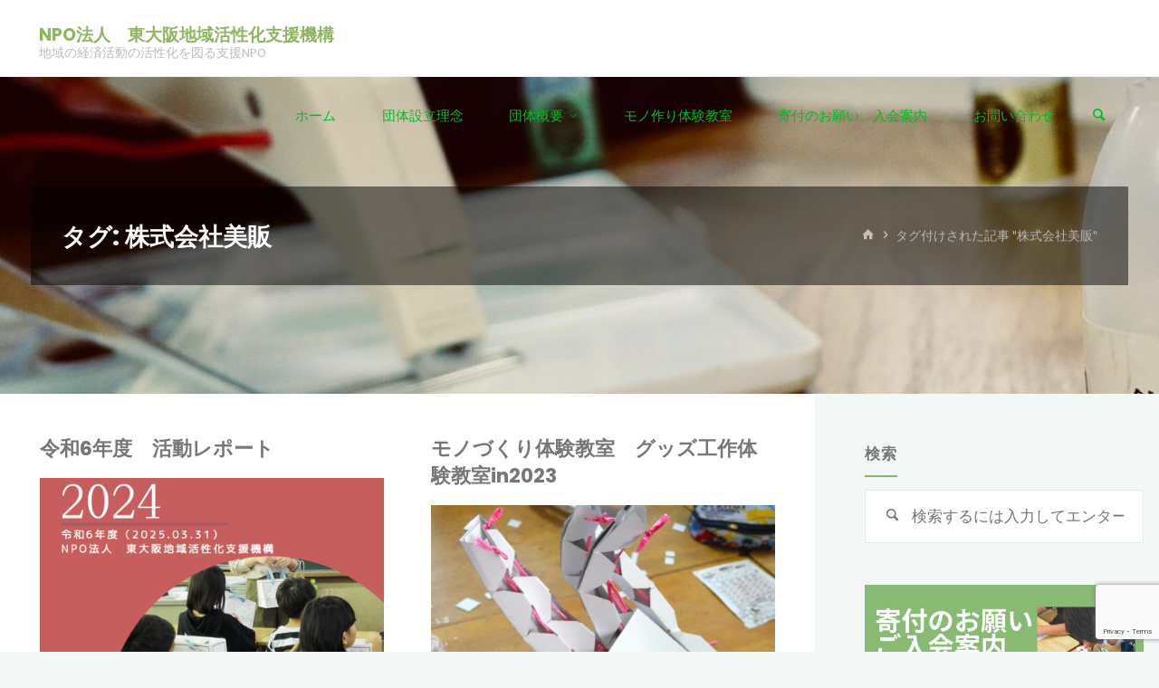

--- FILE ---
content_type: text/html; charset=UTF-8
request_url: https://npo-higashiosaka.org/?tag=%E6%A0%AA%E5%BC%8F%E4%BC%9A%E7%A4%BE%E7%BE%8E%E8%B2%A9
body_size: 24511
content:
<!DOCTYPE html>
<html dir="ltr" lang="ja" prefix="og: https://ogp.me/ns#">
<head>
<meta name="viewport" content="width=device-width, user-scalable=yes, initial-scale=1.0">
<meta http-equiv="X-UA-Compatible" content="IE=edge" /><meta charset="UTF-8">
<link rel="profile" href="http://gmpg.org/xfn/11">
<title>株式会社美販 | NPO法人 東大阪地域活性化支援機構</title>
	<style>img:is([sizes="auto" i], [sizes^="auto," i]) { contain-intrinsic-size: 3000px 1500px }</style>
	
		<!-- All in One SEO 4.8.9 - aioseo.com -->
	<meta name="robots" content="max-image-preview:large" />
	<link rel="canonical" href="https://npo-higashiosaka.org/?tag=%e6%a0%aa%e5%bc%8f%e4%bc%9a%e7%a4%be%e7%be%8e%e8%b2%a9" />
	<link rel="next" href="https://npo-higashiosaka.org/?tag=%E6%A0%AA%E5%BC%8F%E4%BC%9A%E7%A4%BE%E7%BE%8E%E8%B2%A9&#038;paged=2" />
	<meta name="generator" content="All in One SEO (AIOSEO) 4.8.9" />
		<script type="application/ld+json" class="aioseo-schema">
			{"@context":"https:\/\/schema.org","@graph":[{"@type":"BreadcrumbList","@id":"https:\/\/npo-higashiosaka.org\/?tag=%E6%A0%AA%E5%BC%8F%E4%BC%9A%E7%A4%BE%E7%BE%8E%E8%B2%A9#breadcrumblist","itemListElement":[{"@type":"ListItem","@id":"https:\/\/npo-higashiosaka.org#listItem","position":1,"name":"\u30db\u30fc\u30e0","item":"https:\/\/npo-higashiosaka.org","nextItem":{"@type":"ListItem","@id":"https:\/\/npo-higashiosaka.org\/?tag=%e6%a0%aa%e5%bc%8f%e4%bc%9a%e7%a4%be%e7%be%8e%e8%b2%a9#listItem","name":"\u682a\u5f0f\u4f1a\u793e\u7f8e\u8ca9"}},{"@type":"ListItem","@id":"https:\/\/npo-higashiosaka.org\/?tag=%e6%a0%aa%e5%bc%8f%e4%bc%9a%e7%a4%be%e7%be%8e%e8%b2%a9#listItem","position":2,"name":"\u682a\u5f0f\u4f1a\u793e\u7f8e\u8ca9","previousItem":{"@type":"ListItem","@id":"https:\/\/npo-higashiosaka.org#listItem","name":"\u30db\u30fc\u30e0"}}]},{"@type":"CollectionPage","@id":"https:\/\/npo-higashiosaka.org\/?tag=%E6%A0%AA%E5%BC%8F%E4%BC%9A%E7%A4%BE%E7%BE%8E%E8%B2%A9#collectionpage","url":"https:\/\/npo-higashiosaka.org\/?tag=%E6%A0%AA%E5%BC%8F%E4%BC%9A%E7%A4%BE%E7%BE%8E%E8%B2%A9","name":"\u682a\u5f0f\u4f1a\u793e\u7f8e\u8ca9 | NPO\u6cd5\u4eba \u6771\u5927\u962a\u5730\u57df\u6d3b\u6027\u5316\u652f\u63f4\u6a5f\u69cb","inLanguage":"ja","isPartOf":{"@id":"https:\/\/npo-higashiosaka.org\/#website"},"breadcrumb":{"@id":"https:\/\/npo-higashiosaka.org\/?tag=%E6%A0%AA%E5%BC%8F%E4%BC%9A%E7%A4%BE%E7%BE%8E%E8%B2%A9#breadcrumblist"}},{"@type":"Organization","@id":"https:\/\/npo-higashiosaka.org\/#organization","name":"NPO\u6cd5\u4eba\u3000\u6771\u5927\u962a\u5730\u57df\u6d3b\u6027\u5316\u652f\u63f4\u6a5f\u69cb","description":"\u5730\u57df\u306e\u7d4c\u6e08\u6d3b\u52d5\u306e\u6d3b\u6027\u5316\u3092\u56f3\u308b\u652f\u63f4NPO","url":"https:\/\/npo-higashiosaka.org\/"},{"@type":"WebSite","@id":"https:\/\/npo-higashiosaka.org\/#website","url":"https:\/\/npo-higashiosaka.org\/","name":"NPO\u6cd5\u4eba\u3000\u6771\u5927\u962a\u5730\u57df\u6d3b\u6027\u5316\u652f\u63f4\u6a5f\u69cb","description":"\u5730\u57df\u306e\u7d4c\u6e08\u6d3b\u52d5\u306e\u6d3b\u6027\u5316\u3092\u56f3\u308b\u652f\u63f4NPO","inLanguage":"ja","publisher":{"@id":"https:\/\/npo-higashiosaka.org\/#organization"}}]}
		</script>
		<!-- All in One SEO -->

<link rel='dns-prefetch' href='//www.google.com' />
<link rel='dns-prefetch' href='//fonts.googleapis.com' />
<link rel="alternate" type="application/rss+xml" title="NPO法人　東大阪地域活性化支援機構 &raquo; フィード" href="https://npo-higashiosaka.org/?feed=rss2" />
<link rel="alternate" type="application/rss+xml" title="NPO法人　東大阪地域活性化支援機構 &raquo; コメントフィード" href="https://npo-higashiosaka.org/?feed=comments-rss2" />
<link rel="alternate" type="application/rss+xml" title="NPO法人　東大阪地域活性化支援機構 &raquo; 株式会社美販 タグのフィード" href="https://npo-higashiosaka.org/?feed=rss2&#038;tag=%e6%a0%aa%e5%bc%8f%e4%bc%9a%e7%a4%be%e7%be%8e%e8%b2%a9" />
		<!-- This site uses the Google Analytics by ExactMetrics plugin v8.9.0 - Using Analytics tracking - https://www.exactmetrics.com/ -->
		<!-- Note: ExactMetrics is not currently configured on this site. The site owner needs to authenticate with Google Analytics in the ExactMetrics settings panel. -->
					<!-- No tracking code set -->
				<!-- / Google Analytics by ExactMetrics -->
		<script>
window._wpemojiSettings = {"baseUrl":"https:\/\/s.w.org\/images\/core\/emoji\/16.0.1\/72x72\/","ext":".png","svgUrl":"https:\/\/s.w.org\/images\/core\/emoji\/16.0.1\/svg\/","svgExt":".svg","source":{"concatemoji":"https:\/\/npo-higashiosaka.org\/wp-includes\/js\/wp-emoji-release.min.js?ver=6.8.3"}};
/*! This file is auto-generated */
!function(s,n){var o,i,e;function c(e){try{var t={supportTests:e,timestamp:(new Date).valueOf()};sessionStorage.setItem(o,JSON.stringify(t))}catch(e){}}function p(e,t,n){e.clearRect(0,0,e.canvas.width,e.canvas.height),e.fillText(t,0,0);var t=new Uint32Array(e.getImageData(0,0,e.canvas.width,e.canvas.height).data),a=(e.clearRect(0,0,e.canvas.width,e.canvas.height),e.fillText(n,0,0),new Uint32Array(e.getImageData(0,0,e.canvas.width,e.canvas.height).data));return t.every(function(e,t){return e===a[t]})}function u(e,t){e.clearRect(0,0,e.canvas.width,e.canvas.height),e.fillText(t,0,0);for(var n=e.getImageData(16,16,1,1),a=0;a<n.data.length;a++)if(0!==n.data[a])return!1;return!0}function f(e,t,n,a){switch(t){case"flag":return n(e,"\ud83c\udff3\ufe0f\u200d\u26a7\ufe0f","\ud83c\udff3\ufe0f\u200b\u26a7\ufe0f")?!1:!n(e,"\ud83c\udde8\ud83c\uddf6","\ud83c\udde8\u200b\ud83c\uddf6")&&!n(e,"\ud83c\udff4\udb40\udc67\udb40\udc62\udb40\udc65\udb40\udc6e\udb40\udc67\udb40\udc7f","\ud83c\udff4\u200b\udb40\udc67\u200b\udb40\udc62\u200b\udb40\udc65\u200b\udb40\udc6e\u200b\udb40\udc67\u200b\udb40\udc7f");case"emoji":return!a(e,"\ud83e\udedf")}return!1}function g(e,t,n,a){var r="undefined"!=typeof WorkerGlobalScope&&self instanceof WorkerGlobalScope?new OffscreenCanvas(300,150):s.createElement("canvas"),o=r.getContext("2d",{willReadFrequently:!0}),i=(o.textBaseline="top",o.font="600 32px Arial",{});return e.forEach(function(e){i[e]=t(o,e,n,a)}),i}function t(e){var t=s.createElement("script");t.src=e,t.defer=!0,s.head.appendChild(t)}"undefined"!=typeof Promise&&(o="wpEmojiSettingsSupports",i=["flag","emoji"],n.supports={everything:!0,everythingExceptFlag:!0},e=new Promise(function(e){s.addEventListener("DOMContentLoaded",e,{once:!0})}),new Promise(function(t){var n=function(){try{var e=JSON.parse(sessionStorage.getItem(o));if("object"==typeof e&&"number"==typeof e.timestamp&&(new Date).valueOf()<e.timestamp+604800&&"object"==typeof e.supportTests)return e.supportTests}catch(e){}return null}();if(!n){if("undefined"!=typeof Worker&&"undefined"!=typeof OffscreenCanvas&&"undefined"!=typeof URL&&URL.createObjectURL&&"undefined"!=typeof Blob)try{var e="postMessage("+g.toString()+"("+[JSON.stringify(i),f.toString(),p.toString(),u.toString()].join(",")+"));",a=new Blob([e],{type:"text/javascript"}),r=new Worker(URL.createObjectURL(a),{name:"wpTestEmojiSupports"});return void(r.onmessage=function(e){c(n=e.data),r.terminate(),t(n)})}catch(e){}c(n=g(i,f,p,u))}t(n)}).then(function(e){for(var t in e)n.supports[t]=e[t],n.supports.everything=n.supports.everything&&n.supports[t],"flag"!==t&&(n.supports.everythingExceptFlag=n.supports.everythingExceptFlag&&n.supports[t]);n.supports.everythingExceptFlag=n.supports.everythingExceptFlag&&!n.supports.flag,n.DOMReady=!1,n.readyCallback=function(){n.DOMReady=!0}}).then(function(){return e}).then(function(){var e;n.supports.everything||(n.readyCallback(),(e=n.source||{}).concatemoji?t(e.concatemoji):e.wpemoji&&e.twemoji&&(t(e.twemoji),t(e.wpemoji)))}))}((window,document),window._wpemojiSettings);
</script>
<style id='wp-emoji-styles-inline-css'>

	img.wp-smiley, img.emoji {
		display: inline !important;
		border: none !important;
		box-shadow: none !important;
		height: 1em !important;
		width: 1em !important;
		margin: 0 0.07em !important;
		vertical-align: -0.1em !important;
		background: none !important;
		padding: 0 !important;
	}
</style>
<link rel='stylesheet' id='wp-block-library-css' href='https://npo-higashiosaka.org/wp-includes/css/dist/block-library/style.min.css?ver=6.8.3' media='all' />
<style id='classic-theme-styles-inline-css'>
/*! This file is auto-generated */
.wp-block-button__link{color:#fff;background-color:#32373c;border-radius:9999px;box-shadow:none;text-decoration:none;padding:calc(.667em + 2px) calc(1.333em + 2px);font-size:1.125em}.wp-block-file__button{background:#32373c;color:#fff;text-decoration:none}
</style>
<style id='global-styles-inline-css'>
:root{--wp--preset--aspect-ratio--square: 1;--wp--preset--aspect-ratio--4-3: 4/3;--wp--preset--aspect-ratio--3-4: 3/4;--wp--preset--aspect-ratio--3-2: 3/2;--wp--preset--aspect-ratio--2-3: 2/3;--wp--preset--aspect-ratio--16-9: 16/9;--wp--preset--aspect-ratio--9-16: 9/16;--wp--preset--color--black: #000000;--wp--preset--color--cyan-bluish-gray: #abb8c3;--wp--preset--color--white: #ffffff;--wp--preset--color--pale-pink: #f78da7;--wp--preset--color--vivid-red: #cf2e2e;--wp--preset--color--luminous-vivid-orange: #ff6900;--wp--preset--color--luminous-vivid-amber: #fcb900;--wp--preset--color--light-green-cyan: #7bdcb5;--wp--preset--color--vivid-green-cyan: #00d084;--wp--preset--color--pale-cyan-blue: #8ed1fc;--wp--preset--color--vivid-cyan-blue: #0693e3;--wp--preset--color--vivid-purple: #9b51e0;--wp--preset--color--accent-1: #8CB65F;--wp--preset--color--accent-2: #44505B;--wp--preset--color--headings: #444444;--wp--preset--color--sitetext: #777777;--wp--preset--color--sitebg: #FFFFFF;--wp--preset--gradient--vivid-cyan-blue-to-vivid-purple: linear-gradient(135deg,rgba(6,147,227,1) 0%,rgb(155,81,224) 100%);--wp--preset--gradient--light-green-cyan-to-vivid-green-cyan: linear-gradient(135deg,rgb(122,220,180) 0%,rgb(0,208,130) 100%);--wp--preset--gradient--luminous-vivid-amber-to-luminous-vivid-orange: linear-gradient(135deg,rgba(252,185,0,1) 0%,rgba(255,105,0,1) 100%);--wp--preset--gradient--luminous-vivid-orange-to-vivid-red: linear-gradient(135deg,rgba(255,105,0,1) 0%,rgb(207,46,46) 100%);--wp--preset--gradient--very-light-gray-to-cyan-bluish-gray: linear-gradient(135deg,rgb(238,238,238) 0%,rgb(169,184,195) 100%);--wp--preset--gradient--cool-to-warm-spectrum: linear-gradient(135deg,rgb(74,234,220) 0%,rgb(151,120,209) 20%,rgb(207,42,186) 40%,rgb(238,44,130) 60%,rgb(251,105,98) 80%,rgb(254,248,76) 100%);--wp--preset--gradient--blush-light-purple: linear-gradient(135deg,rgb(255,206,236) 0%,rgb(152,150,240) 100%);--wp--preset--gradient--blush-bordeaux: linear-gradient(135deg,rgb(254,205,165) 0%,rgb(254,45,45) 50%,rgb(107,0,62) 100%);--wp--preset--gradient--luminous-dusk: linear-gradient(135deg,rgb(255,203,112) 0%,rgb(199,81,192) 50%,rgb(65,88,208) 100%);--wp--preset--gradient--pale-ocean: linear-gradient(135deg,rgb(255,245,203) 0%,rgb(182,227,212) 50%,rgb(51,167,181) 100%);--wp--preset--gradient--electric-grass: linear-gradient(135deg,rgb(202,248,128) 0%,rgb(113,206,126) 100%);--wp--preset--gradient--midnight: linear-gradient(135deg,rgb(2,3,129) 0%,rgb(40,116,252) 100%);--wp--preset--font-size--small: 10px;--wp--preset--font-size--medium: 20px;--wp--preset--font-size--large: 27px;--wp--preset--font-size--x-large: 42px;--wp--preset--font-size--normal: 17px;--wp--preset--font-size--larger: 43px;--wp--preset--spacing--20: 0.44rem;--wp--preset--spacing--30: 0.67rem;--wp--preset--spacing--40: 1rem;--wp--preset--spacing--50: 1.5rem;--wp--preset--spacing--60: 2.25rem;--wp--preset--spacing--70: 3.38rem;--wp--preset--spacing--80: 5.06rem;--wp--preset--shadow--natural: 6px 6px 9px rgba(0, 0, 0, 0.2);--wp--preset--shadow--deep: 12px 12px 50px rgba(0, 0, 0, 0.4);--wp--preset--shadow--sharp: 6px 6px 0px rgba(0, 0, 0, 0.2);--wp--preset--shadow--outlined: 6px 6px 0px -3px rgba(255, 255, 255, 1), 6px 6px rgba(0, 0, 0, 1);--wp--preset--shadow--crisp: 6px 6px 0px rgba(0, 0, 0, 1);}:where(.is-layout-flex){gap: 0.5em;}:where(.is-layout-grid){gap: 0.5em;}body .is-layout-flex{display: flex;}.is-layout-flex{flex-wrap: wrap;align-items: center;}.is-layout-flex > :is(*, div){margin: 0;}body .is-layout-grid{display: grid;}.is-layout-grid > :is(*, div){margin: 0;}:where(.wp-block-columns.is-layout-flex){gap: 2em;}:where(.wp-block-columns.is-layout-grid){gap: 2em;}:where(.wp-block-post-template.is-layout-flex){gap: 1.25em;}:where(.wp-block-post-template.is-layout-grid){gap: 1.25em;}.has-black-color{color: var(--wp--preset--color--black) !important;}.has-cyan-bluish-gray-color{color: var(--wp--preset--color--cyan-bluish-gray) !important;}.has-white-color{color: var(--wp--preset--color--white) !important;}.has-pale-pink-color{color: var(--wp--preset--color--pale-pink) !important;}.has-vivid-red-color{color: var(--wp--preset--color--vivid-red) !important;}.has-luminous-vivid-orange-color{color: var(--wp--preset--color--luminous-vivid-orange) !important;}.has-luminous-vivid-amber-color{color: var(--wp--preset--color--luminous-vivid-amber) !important;}.has-light-green-cyan-color{color: var(--wp--preset--color--light-green-cyan) !important;}.has-vivid-green-cyan-color{color: var(--wp--preset--color--vivid-green-cyan) !important;}.has-pale-cyan-blue-color{color: var(--wp--preset--color--pale-cyan-blue) !important;}.has-vivid-cyan-blue-color{color: var(--wp--preset--color--vivid-cyan-blue) !important;}.has-vivid-purple-color{color: var(--wp--preset--color--vivid-purple) !important;}.has-black-background-color{background-color: var(--wp--preset--color--black) !important;}.has-cyan-bluish-gray-background-color{background-color: var(--wp--preset--color--cyan-bluish-gray) !important;}.has-white-background-color{background-color: var(--wp--preset--color--white) !important;}.has-pale-pink-background-color{background-color: var(--wp--preset--color--pale-pink) !important;}.has-vivid-red-background-color{background-color: var(--wp--preset--color--vivid-red) !important;}.has-luminous-vivid-orange-background-color{background-color: var(--wp--preset--color--luminous-vivid-orange) !important;}.has-luminous-vivid-amber-background-color{background-color: var(--wp--preset--color--luminous-vivid-amber) !important;}.has-light-green-cyan-background-color{background-color: var(--wp--preset--color--light-green-cyan) !important;}.has-vivid-green-cyan-background-color{background-color: var(--wp--preset--color--vivid-green-cyan) !important;}.has-pale-cyan-blue-background-color{background-color: var(--wp--preset--color--pale-cyan-blue) !important;}.has-vivid-cyan-blue-background-color{background-color: var(--wp--preset--color--vivid-cyan-blue) !important;}.has-vivid-purple-background-color{background-color: var(--wp--preset--color--vivid-purple) !important;}.has-black-border-color{border-color: var(--wp--preset--color--black) !important;}.has-cyan-bluish-gray-border-color{border-color: var(--wp--preset--color--cyan-bluish-gray) !important;}.has-white-border-color{border-color: var(--wp--preset--color--white) !important;}.has-pale-pink-border-color{border-color: var(--wp--preset--color--pale-pink) !important;}.has-vivid-red-border-color{border-color: var(--wp--preset--color--vivid-red) !important;}.has-luminous-vivid-orange-border-color{border-color: var(--wp--preset--color--luminous-vivid-orange) !important;}.has-luminous-vivid-amber-border-color{border-color: var(--wp--preset--color--luminous-vivid-amber) !important;}.has-light-green-cyan-border-color{border-color: var(--wp--preset--color--light-green-cyan) !important;}.has-vivid-green-cyan-border-color{border-color: var(--wp--preset--color--vivid-green-cyan) !important;}.has-pale-cyan-blue-border-color{border-color: var(--wp--preset--color--pale-cyan-blue) !important;}.has-vivid-cyan-blue-border-color{border-color: var(--wp--preset--color--vivid-cyan-blue) !important;}.has-vivid-purple-border-color{border-color: var(--wp--preset--color--vivid-purple) !important;}.has-vivid-cyan-blue-to-vivid-purple-gradient-background{background: var(--wp--preset--gradient--vivid-cyan-blue-to-vivid-purple) !important;}.has-light-green-cyan-to-vivid-green-cyan-gradient-background{background: var(--wp--preset--gradient--light-green-cyan-to-vivid-green-cyan) !important;}.has-luminous-vivid-amber-to-luminous-vivid-orange-gradient-background{background: var(--wp--preset--gradient--luminous-vivid-amber-to-luminous-vivid-orange) !important;}.has-luminous-vivid-orange-to-vivid-red-gradient-background{background: var(--wp--preset--gradient--luminous-vivid-orange-to-vivid-red) !important;}.has-very-light-gray-to-cyan-bluish-gray-gradient-background{background: var(--wp--preset--gradient--very-light-gray-to-cyan-bluish-gray) !important;}.has-cool-to-warm-spectrum-gradient-background{background: var(--wp--preset--gradient--cool-to-warm-spectrum) !important;}.has-blush-light-purple-gradient-background{background: var(--wp--preset--gradient--blush-light-purple) !important;}.has-blush-bordeaux-gradient-background{background: var(--wp--preset--gradient--blush-bordeaux) !important;}.has-luminous-dusk-gradient-background{background: var(--wp--preset--gradient--luminous-dusk) !important;}.has-pale-ocean-gradient-background{background: var(--wp--preset--gradient--pale-ocean) !important;}.has-electric-grass-gradient-background{background: var(--wp--preset--gradient--electric-grass) !important;}.has-midnight-gradient-background{background: var(--wp--preset--gradient--midnight) !important;}.has-small-font-size{font-size: var(--wp--preset--font-size--small) !important;}.has-medium-font-size{font-size: var(--wp--preset--font-size--medium) !important;}.has-large-font-size{font-size: var(--wp--preset--font-size--large) !important;}.has-x-large-font-size{font-size: var(--wp--preset--font-size--x-large) !important;}
:where(.wp-block-post-template.is-layout-flex){gap: 1.25em;}:where(.wp-block-post-template.is-layout-grid){gap: 1.25em;}
:where(.wp-block-columns.is-layout-flex){gap: 2em;}:where(.wp-block-columns.is-layout-grid){gap: 2em;}
:root :where(.wp-block-pullquote){font-size: 1.5em;line-height: 1.6;}
</style>
<link rel='stylesheet' id='contact-form-7-css' href='https://npo-higashiosaka.org/wp-content/plugins/contact-form-7/includes/css/styles.css?ver=6.1.3' media='all' />
<link rel='stylesheet' id='gcz-social-style-css' href='https://npo-higashiosaka.org/wp-content/plugins/simple-social-icon-widget/assets/css/social-style.css?ver=6.8.3' media='all' />
<link rel='stylesheet' id='gcz-social-font-css' href='https://npo-higashiosaka.org/wp-content/plugins/simple-social-icon-widget/assets/css/social-font.css?ver=6.8.3' media='all' />
<link rel='stylesheet' id='kahuna-themefonts-css' href='https://npo-higashiosaka.org/wp-content/themes/kahuna/resources/fonts/fontfaces.css?ver=1.7.0' media='all' />
<link rel='stylesheet' id='kahuna-googlefonts-css' href='//fonts.googleapis.com/css?family=Source+Sans+Pro%3A400%2C300%2C700%7CSource+Sans+Pro%3A%7CPoppins%3A%7CSource+Sans+Pro%3A100%2C200%2C300%2C400%2C500%2C600%2C700%2C800%2C900%7CPoppins%3A700%7CSource+Sans+Pro%3A400&#038;ver=1.7.0' media='all' />
<link rel='stylesheet' id='kahuna-main-css' href='https://npo-higashiosaka.org/wp-content/themes/kahuna/style.css?ver=1.7.0' media='all' />
<style id='kahuna-main-inline-css'>
 body:not(.kahuna-landing-page) #container, #site-header-main-inside, #colophon-inside, .footer-inside, #breadcrumbs-container-inside, #header-page-title { margin: 0 auto; max-width: 1380px; } body:not(.kahuna-landing-page) #container { max-width: calc( 1380px - 4em ); } #site-header-main { left: 0; right: 0; } #primary { width: 320px; } #secondary { width: 380px; } #container.one-column .main { width: 100%; } #container.two-columns-right #secondary { float: right; } #container.two-columns-right .main, .two-columns-right #breadcrumbs { width: calc( 100% - 380px ); float: left; } #container.two-columns-left #primary { float: left; } #container.two-columns-left .main, .two-columns-left #breadcrumbs { width: calc( 100% - 320px ); float: right; } #container.three-columns-right #primary, #container.three-columns-left #primary, #container.three-columns-sided #primary { float: left; } #container.three-columns-right #secondary, #container.three-columns-left #secondary, #container.three-columns-sided #secondary { float: left; } #container.three-columns-right #primary, #container.three-columns-left #secondary { margin-left: 0%; margin-right: 0%; } #container.three-columns-right .main, .three-columns-right #breadcrumbs { width: calc( 100% - 700px ); float: left; } #container.three-columns-left .main, .three-columns-left #breadcrumbs { width: calc( 100% - 700px ); float: right; } #container.three-columns-sided #secondary { float: right; } #container.three-columns-sided .main, .three-columns-sided #breadcrumbs { width: calc( 100% - 700px ); float: right; } .three-columns-sided #breadcrumbs { margin: 0 calc( 0% + 380px ) 0 -1920px; } html { font-family: 'Source Sans Pro'; font-weight: 400; font-size: 17px; font-weight: 400; line-height: 1.8; } #site-title { font-family: Poppins; font-size: 110%; font-weight: 700; } #access ul li a { font-family: Source Sans Pro; font-size: 90%; font-weight: 400; } .widget-title { font-family: Poppins; font-size: 100%; font-weight: 700; } .widget-container { font-family: Source Sans Pro; font-size: 100%; font-weight: 400; } .entry-title, .page-title { font-family: Poppins; font-size: 160%; font-weight: 700; } .entry-meta > span { font-family: Source Sans Pro; font-weight: 400; } /*.post-thumbnail-container*/ .entry-meta > span { font-size: 90%; } .page-link, .pagination, .author-info .author-link, .comment .reply a, .comment-meta, .byline { font-family: Source Sans Pro; } .content-masonry .entry-title { font-size: 128%; } h1 { font-size: 2.33em; } h2 { font-size: 2.06em; } h3 { font-size: 1.79em; } h4 { font-size: 1.52em; } h5 { font-size: 1.25em; } h6 { font-size: 0.98em; } h1, h2, h3, h4, h5, h6 { font-family: Poppins; font-weight: 700; } body { color: #777777; background-color: #F3F7f5; } .lp-staticslider .staticslider-caption-title, .seriousslider.seriousslider-theme .seriousslider-caption-title, .lp-staticslider .staticslider-caption-text, .seriousslider.seriousslider-theme .seriousslider-caption-text, .lp-staticslider .staticslider-caption-text a { color: #FFFFFF; } #site-header-main, #site-header-main.header-fixed #site-header-main-inside, #access ul ul, .menu-search-animated .searchform input[type="search"], #access .menu-search-animated .searchform, #access::after, .kahuna-over-menu .header-fixed#site-header-main, .kahuna-over-menu .header-fixed#site-header-main #access:after { background-color: #FFFFFF; } #site-header-main { border-bottom-color: rgba(0,0,0,.05); } .kahuna-over-menu .header-fixed#site-header-main #site-title a, #nav-toggle { color: #8CB65F; } #access > div > ul > li, #access > div > ul > li > a, .kahuna-over-menu .header-fixed#site-header-main #access > div > ul > li:not([class*='current']), .kahuna-over-menu .header-fixed#site-header-main #access > div > ul > li:not([class*='current']) > a, .kahuna-over-menu .header-fixed#site-header-main #sheader.socials a::before, #sheader.socials a::before, #access .menu-search-animated .searchform input[type="search"], #mobile-menu { color: #03bc25; } .kahuna-over-menu .header-fixed#site-header-main #sheader.socials a:hover::before, #sheader.socials a:hover::before { color: #FFFFFF; } #access ul.sub-menu li a, #access ul.children li a { color: #888888; } #access ul.sub-menu li a, #access ul.children li a { background-color: #FFFFFF; } #access > div > ul > li:hover > a, #access > div > ul > li a:hover, #access > div > ul > li:hover, .kahuna-over-menu .header-fixed#site-header-main #access > div > ul > li > a:hover, .kahuna-over-menu .header-fixed#site-header-main #access > div > ul > li:hover { color: #8CB65F; } #access > div > ul > li > a > span::before, #site-title::before { background-color: #8CB65F; } #site-title a:hover { color: #8CB65F; } #access > div > ul > li.current_page_item > a, #access > div > ul > li.current-menu-item > a, #access > div > ul > li.current_page_ancestor > a, #access > div > ul > li.current-menu-ancestor > a, #access .sub-menu, #access .children, .kahuna-over-menu .header-fixed#site-header-main #access > div > ul > li > a { color: #44505B; } #access ul.children > li.current_page_item > a, #access ul.sub-menu > li.current-menu-item > a, #access ul.children > li.current_page_ancestor > a, #access ul.sub-menu > li.current-menu-ancestor > a { color: #44505B; } #access .sub-menu li:not(:last-child) span, #access .children li:not(:last-child) span { border-bottom: 1px solid #eeeeee; } .searchform .searchsubmit { color: #777777; } body:not(.kahuna-landing-page) article.hentry, body:not(.kahuna-landing-page) .main, body.kahuna-boxed-layout:not(.kahuna-landing-page) #container { background-color: #FFFFFF; } .pagination a, .pagination span { border-color: #eeeeee; } .page-link a, .page-link span em { background-color: #eeeeee; } .pagination a:hover, .pagination span:hover, .page-link a:hover, .page-link span em:hover { background-color: #eeeeee; } .post-thumbnail-container .featured-image-meta, #header-page-title-inside, .lp-staticslider .staticslider-caption-text span, .seriousslider.seriousslider-theme .seriousslider-caption-text span { background-color: rgba(0,0,0, 0.5); } .lp-staticslider .staticslider-caption-title span, .seriousslider.seriousslider-theme .seriousslider-caption-title span { background-color: rgba(140,182,95, 0.5); } .post-thumbnail-container .featured-image-link::before { background-color: #8CB65F; } #header-page-title .entry-meta .bl_categ a { background-color: #8CB65F; } #header-page-title .entry-meta .bl_categ a:hover { background-color: #9dc770; } .widget-title span { border-bottom-color: #8CB65F; } #colophon, #footer { background-color: #1E2C35; color: #BBBBBB; } #colophon { border-top: 5px solid #414f58 } #footer-bottom { background: #192730; } .entry-title a:active, .entry-title a:hover { color: #8CB65F; } .entry-title a:hover { border-top-color: #8CB65F; } span.entry-format { color: #8CB65F; } .entry-content blockquote::before, .entry-content blockquote::after { color: rgba(119,119,119,0.2); } .entry-content h5, .entry-content h6, .lp-text-content h5, .lp-text-content h6 { color: #44505B; } .entry-content h1, .entry-content h2, .entry-content h3, .entry-content h4, .lp-text-content h1, .lp-text-content h2, .lp-text-content h3, .lp-text-content h4 { color: #444444; } a { color: #8CB65F; } a:hover, .entry-meta span a:hover, .comments-link a:hover { color: #44505B; } .entry-meta > span.comments-link { top: 0.8em; } .socials a:before { color: #8CB65F; } #sheader.socials a:before { background-color: #f5f5f5; } #sfooter.socials a:before, .widget_cryout_socials .socials a:before { background-color: #28363f; } .sidey .socials a:before { background-color: #FFFFFF; } #sheader.socials a:hover:before { background-color: #8CB65F; color: #FFFFFF; } #sfooter.socials a:hover:before, .widget_cryout_socials .socials a:hover:before { background-color: #8CB65F; color: #1E2C35; } .sidey a:hover:before { background-color: #8CB65F; color: #FFFFFF; } .kahuna-normalizedtags #content .tagcloud a { color: #FFFFFF; background-color: #8CB65F; } .kahuna-normalizedtags #content .tagcloud a:hover { background-color: #44505B; } #nav-fixed i, #nav-fixed a + a { background-color: rgba(215,215,215,0.8); } #nav-fixed a:hover i, #nav-fixed a:hover + a, #nav-fixed a + a:hover { background-color: rgba(140,182,95,0.8); } #nav-fixed i, #nav-fixed span { color: #FFFFFF; } button#toTop { color: #8CB65F; border-color: #8CB65F; } button#toTop:hover { background-color: #8CB65F; color: #F3F7f5; border-color: #8CB65F; } @media (max-width: 800px) { .cryout #footer-bottom .footer-inside { padding-top: 2.5em; } .cryout .footer-inside a#toTop {background-color: #8CB65F; color: #F3F7f5;} .cryout .footer-inside a#toTop:hover { opacity: 0.8;} } a.continue-reading-link, .continue-reading-link::after { background-color:#8CB65F; color: #FFFFFF; } .entry-meta .icon-metas:before { color: #bcbcbc; } .kahuna-caption-one .main .wp-caption .wp-caption-text { border-bottom-color: #eeeeee; } .kahuna-caption-two .main .wp-caption .wp-caption-text { background-color: #f5f5f5; } .kahuna-image-one .entry-content img[class*="align"], .kahuna-image-one .entry-summary img[class*="align"], .kahuna-image-two .entry-content img[class*='align'], .kahuna-image-two .entry-summary img[class*='align'] { border-color: #eeeeee; } .kahuna-image-five .entry-content img[class*='align'], .kahuna-image-five .entry-summary img[class*='align'] { border-color: #8CB65F; } /* diffs */ span.edit-link a.post-edit-link, span.edit-link a.post-edit-link:hover, span.edit-link .icon-edit:before { color: #777777; } .searchform { border-color: #ebebeb; } #breadcrumbs-container { background-color: #f8f8f8; } .entry-meta span, .entry-meta a, .entry-utility span, .entry-utility a, .entry-meta time, #breadcrumbs-nav, #header-page-title .byline, .footermenu ul li span.sep { color: #bcbcbc; } .footermenu ul li a:hover { color: #8CB65F; } .footermenu ul li a::after { background: #8CB65F; } #breadcrumbs-nav a { color: #9e9e9e; } .entry-meta span.entry-sticky { background-color: #bcbcbc; color: #FFFFFF; } #commentform { } code, #nav-below .nav-previous a:before, #nav-below .nav-next a:before { background-color: #eeeeee; } pre, .comment-author { border-color: #eeeeee; } pre { background-color: #f8f8f8; } .commentlist .comment-body, .commentlist .pingback { background-color: #f5f5f5; } .commentlist .comment-body::after { border-top-color: #f5f5f5; } article .author-info { border-color: #eeeeee; } .page-header.pad-container { border-color: #eeeeee; } .comment-meta a { color: #dadada; } .commentlist .reply a { color: #c6c6c6; } .commentlist .reply a:hover { border-bottom-color: #8CB65F; } select, input[type], textarea { color: #777777; border-color: #e9e9e9; } .searchform input[type="search"], .searchform input[type="search"]:hover, .searchform input[type="search"]:focus { background-color: #FFFFFF; } input[type]:hover, textarea:hover, select:hover, input[type]:focus, textarea:focus, select:focus { background: #f5f5f5; } button, input[type="button"], input[type="submit"], input[type="reset"] { background-color: #8CB65F; color: #FFFFFF; } button:hover, input[type="button"]:hover, input[type="submit"]:hover, input[type="reset"]:hover { background-color: #44505B; } hr { background-color: #f0f0f0; } /* gutenberg */ .wp-block-image.alignwide { margin-left: calc( ( 0% + 2.5em ) * -1 ); margin-right: calc( ( 0% + 2.5em ) * -1 ); } .wp-block-image.alignwide img { /* width: calc( 100% + 5em ); max-width: calc( 100% + 5em ); */ } .has-accent-1-color, .has-accent-1-color:hover { color: #8CB65F; } .has-accent-2-color, .has-accent-2-color:hover { color: #44505B; } .has-headings-color, .has-headings-color:hover { color: #444444; } .has-sitetext-color, .has-sitetext-color:hover { color: #777777; } .has-sitebg-color, .has-sitebg-color:hover { color: #FFFFFF; } .has-accent-1-background-color { background-color: #8CB65F; } .has-accent-2-background-color { background-color: #44505B; } .has-headings-background-color { background-color: #444444; } .has-sitetext-background-color { background-color: #777777; } .has-sitebg-background-color { background-color: #FFFFFF; } .has-small-font-size { font-size: 10px; } .has-regular-font-size { font-size: 17px; } .has-large-font-size { font-size: 27px; } .has-larger-font-size { font-size: 43px; } .has-huge-font-size { font-size: 43px; } /* woocommerce */ .woocommerce-page #respond input#submit.alt, .woocommerce a.button.alt, .woocommerce-page button.button.alt, .woocommerce input.button.alt, .woocommerce #respond input#submit, .woocommerce a.button, .woocommerce button.button, .woocommerce input.button { background-color: #8CB65F; color: #FFFFFF; line-height: 1.8; } .woocommerce #respond input#submit:hover, .woocommerce a.button:hover, .woocommerce button.button:hover, .woocommerce input.button:hover { background-color: #aed881; color: #FFFFFF;} .woocommerce-page #respond input#submit.alt, .woocommerce a.button.alt, .woocommerce-page button.button.alt, .woocommerce input.button.alt { background-color: #44505B; color: #FFFFFF; line-height: 1.8; } .woocommerce-page #respond input#submit.alt:hover, .woocommerce a.button.alt:hover, .woocommerce-page button.button.alt:hover, .woocommerce input.button.alt:hover { background-color: #222e39; color: #FFFFFF;} .woocommerce div.product .woocommerce-tabs ul.tabs li.active { border-bottom-color: #FFFFFF; } .woocommerce #respond input#submit.alt.disabled, .woocommerce #respond input#submit.alt.disabled:hover, .woocommerce #respond input#submit.alt:disabled, .woocommerce #respond input#submit.alt:disabled:hover, .woocommerce #respond input#submit.alt[disabled]:disabled, .woocommerce #respond input#submit.alt[disabled]:disabled:hover, .woocommerce a.button.alt.disabled, .woocommerce a.button.alt.disabled:hover, .woocommerce a.button.alt:disabled, .woocommerce a.button.alt:disabled:hover, .woocommerce a.button.alt[disabled]:disabled, .woocommerce a.button.alt[disabled]:disabled:hover, .woocommerce button.button.alt.disabled, .woocommerce button.button.alt.disabled:hover, .woocommerce button.button.alt:disabled, .woocommerce button.button.alt:disabled:hover, .woocommerce button.button.alt[disabled]:disabled, .woocommerce button.button.alt[disabled]:disabled:hover, .woocommerce input.button.alt.disabled, .woocommerce input.button.alt.disabled:hover, .woocommerce input.button.alt:disabled, .woocommerce input.button.alt:disabled:hover, .woocommerce input.button.alt[disabled]:disabled, .woocommerce input.button.alt[disabled]:disabled:hover { background-color: #44505B; } .woocommerce ul.products li.product .price, .woocommerce div.product p.price, .woocommerce div.product span.price { color: #a9a9a9 } #add_payment_method #payment, .woocommerce-cart #payment, .woocommerce-checkout #payment { background: #f5f5f5; } .woocommerce .main .page-title { /*font-size: -0.004em; */ } /* mobile menu */ nav#mobile-menu { background-color: #FFFFFF; } #mobile-nav .searchform input[type="search"]{ background-color: #eeeeee; border-color: rgba(0,0,0,0.15); } nav#mobile-menu ul li.menu-burger { background-color: #f7f7f7 } .main .entry-content, .main .entry-summary { text-align: inherit; } .main p, .main ul, .main ol, .main dd, .main pre, .main hr { margin-bottom: 1em; } .main .entry-content p { text-indent: 0em; } .main a.post-featured-image { background-position: center center; } #header-widget-area { width: 33%; right: 10px; } .kahuna-striped-table .main thead th, .kahuna-bordered-table .main thead th, .kahuna-striped-table .main td, .kahuna-striped-table .main th, .kahuna-bordered-table .main th, .kahuna-bordered-table .main td { border-color: #e9e9e9; } .kahuna-clean-table .main th, .kahuna-striped-table .main tr:nth-child(even) td, .kahuna-striped-table .main tr:nth-child(even) th { background-color: #f6f6f6; } .kahuna-cropped-featured .main .post-thumbnail-container { height: 300px; } .kahuna-responsive-featured .main .post-thumbnail-container { max-height: 300px; height: auto; } article.hentry .article-inner, #content-masonry article.hentry .article-inner { padding: 0%; } #site-header-main { height:85px; } #access .menu-search-animated .searchform { height: 84px; line-height: 84px; } .menu-search-animated, #sheader-container, .identity, #nav-toggle { height:85px; line-height:85px; } #access div > ul > li > a { line-height:85px; } #branding { height:85px; } .kahuna-responsive-headerimage #masthead #header-image-main-inside { max-height: 350px; } .kahuna-cropped-headerimage #masthead #header-image-main-inside { height: 350px; } #site-description { display: block; } #masthead #site-header-main { position: fixed; } .kahuna-fixed-menu #header-image-main { margin-top: 85px; } @media (max-width: 640px) { #header-page-title .entry-title { font-size: 140%; } } .lp-staticslider .staticslider-caption, .seriousslider.seriousslider-theme .seriousslider-caption, .kahuna-landing-page .lp-blocks-inside, .kahuna-landing-page .lp-boxes-inside, .kahuna-landing-page .lp-text-inside, .kahuna-landing-page .lp-posts-inside, .kahuna-landing-page .lp-page-inside, .kahuna-landing-page .lp-section-header, .kahuna-landing-page .content-widget { max-width: 1380px; } .kahuna-landing-page .content-widget { margin: 0 auto; } .lp-staticslider { max-height: calc(100vh - 85px); } a.staticslider-button:nth-child(2n+1), .seriousslider-theme .seriousslider-caption-buttons a:nth-child(2n+1) { background-color: #8CB65F; color: #FFFFFF; border-color: #739d46; } .staticslider-button:nth-child(2n+1):hover, .seriousslider-theme .seriousslider-caption-buttons a:nth-child(2n+1):hover { background-color: #739d46; } a.staticslider-button:nth-child(2n), .seriousslider-theme .seriousslider-caption-buttons a:nth-child(2n) { color: #44505B; background-color: #FFFFFF; border-color: #e6e6e6; } a.staticslider-button:nth-child(2n):hover, .seriousslider-theme .seriousslider-caption-buttons a:nth-child(2n):hover { background-color: #e6e6e6; } .lp-block { background: #FFFFFF; } .lp-block:hover { box-shadow: 0 0 20px rgba(0,0,0, 0.15); } .lp-block i[class^=blicon]::before { color: #FFFFFF; border-color: #7da750; background-color: #8CB65F; } .lp-block:hover i::before { background-color: #7da750; } .lp-block i:after { background-color: #8CB65F; } .lp-block:hover i:after { background-color: #44505B; } .lp-block-text, .lp-boxes-static .lp-box-text, .lp-section-desc { color: #9f9f9f; } .lp-blocks { background-color: #EEEFF0; } .lp-boxes { background-color: #ECEFF2; } .lp-text { background-color: #F7F8F9; } .lp-boxes-static .lp-box:hover { box-shadow: 0 0 20px rgba(0,0,0, 0.15); } .lp-boxes-static .lp-box-image::after { background-color: #8CB65F; } .lp-boxes-static .lp-box-image .box-overlay { background-color: #a0ca73; } .lp-box-titlelink:hover { color: #8CB65F; } .lp-boxes-1 .lp-box .lp-box-image { height: 350px; } .lp-boxes-2 .lp-box .lp-box-image { height: 400px; } .lp-box-readmore:hover { color: #8CB65F; } #lp-posts, #lp-page { background-color: #FFF; } .lpbox-rnd1 { background-color: #b5b8bb; } .lpbox-rnd2 { background-color: #b0b3b6; } .lpbox-rnd3 { background-color: #abaeb1; } .lpbox-rnd4 { background-color: #a6a9ac; } .lpbox-rnd5 { background-color: #a1a4a7; } .lpbox-rnd6 { background-color: #9c9fa2; } .lpbox-rnd7 { background-color: #979a9d; } .lpbox-rnd8 { background-color: #929598; } 
</style>
<link rel='stylesheet' id='cryout-serious-slider-style-css' href='https://npo-higashiosaka.org/wp-content/plugins/cryout-serious-slider/resources/style.css?ver=1.2.7' media='all' />
<script src="https://npo-higashiosaka.org/wp-includes/js/jquery/jquery.min.js?ver=3.7.1" id="jquery-core-js"></script>
<script src="https://npo-higashiosaka.org/wp-includes/js/jquery/jquery-migrate.min.js?ver=3.4.1" id="jquery-migrate-js"></script>
<!--[if lt IE 9]>
<script src="https://npo-higashiosaka.org/wp-content/themes/kahuna/resources/js/html5shiv.min.js?ver=1.7.0" id="kahuna-html5shiv-js"></script>
<![endif]-->
<script src="https://npo-higashiosaka.org/wp-content/plugins/cryout-serious-slider/resources/jquery.mobile.custom.min.js?ver=1.2.7" id="cryout-serious-slider-jquerymobile-js"></script>
<script src="https://npo-higashiosaka.org/wp-content/plugins/cryout-serious-slider/resources/slider.js?ver=1.2.7" id="cryout-serious-slider-script-js"></script>
<link rel="https://api.w.org/" href="https://npo-higashiosaka.org/index.php?rest_route=/" /><link rel="alternate" title="JSON" type="application/json" href="https://npo-higashiosaka.org/index.php?rest_route=/wp/v2/tags/216" /><link rel="EditURI" type="application/rsd+xml" title="RSD" href="https://npo-higashiosaka.org/xmlrpc.php?rsd" />
<meta name="generator" content="WordPress 6.8.3" />
<style data-context="foundation-flickity-css">/*! Flickity v2.0.2
http://flickity.metafizzy.co
---------------------------------------------- */.flickity-enabled{position:relative}.flickity-enabled:focus{outline:0}.flickity-viewport{overflow:hidden;position:relative;height:100%}.flickity-slider{position:absolute;width:100%;height:100%}.flickity-enabled.is-draggable{-webkit-tap-highlight-color:transparent;tap-highlight-color:transparent;-webkit-user-select:none;-moz-user-select:none;-ms-user-select:none;user-select:none}.flickity-enabled.is-draggable .flickity-viewport{cursor:move;cursor:-webkit-grab;cursor:grab}.flickity-enabled.is-draggable .flickity-viewport.is-pointer-down{cursor:-webkit-grabbing;cursor:grabbing}.flickity-prev-next-button{position:absolute;top:50%;width:44px;height:44px;border:none;border-radius:50%;background:#fff;background:hsla(0,0%,100%,.75);cursor:pointer;-webkit-transform:translateY(-50%);transform:translateY(-50%)}.flickity-prev-next-button:hover{background:#fff}.flickity-prev-next-button:focus{outline:0;box-shadow:0 0 0 5px #09f}.flickity-prev-next-button:active{opacity:.6}.flickity-prev-next-button.previous{left:10px}.flickity-prev-next-button.next{right:10px}.flickity-rtl .flickity-prev-next-button.previous{left:auto;right:10px}.flickity-rtl .flickity-prev-next-button.next{right:auto;left:10px}.flickity-prev-next-button:disabled{opacity:.3;cursor:auto}.flickity-prev-next-button svg{position:absolute;left:20%;top:20%;width:60%;height:60%}.flickity-prev-next-button .arrow{fill:#333}.flickity-page-dots{position:absolute;width:100%;bottom:-25px;padding:0;margin:0;list-style:none;text-align:center;line-height:1}.flickity-rtl .flickity-page-dots{direction:rtl}.flickity-page-dots .dot{display:inline-block;width:10px;height:10px;margin:0 8px;background:#333;border-radius:50%;opacity:.25;cursor:pointer}.flickity-page-dots .dot.is-selected{opacity:1}</style><style data-context="foundation-slideout-css">.slideout-menu{position:fixed;left:0;top:0;bottom:0;right:auto;z-index:0;width:256px;overflow-y:auto;-webkit-overflow-scrolling:touch;display:none}.slideout-menu.pushit-right{left:auto;right:0}.slideout-panel{position:relative;z-index:1;will-change:transform}.slideout-open,.slideout-open .slideout-panel,.slideout-open body{overflow:hidden}.slideout-open .slideout-menu{display:block}.pushit{display:none}</style><meta name="generator" content="Elementor 3.32.5; features: e_font_icon_svg, additional_custom_breakpoints; settings: css_print_method-external, google_font-enabled, font_display-swap">

<style type="text/css"></style>
			<style>
				.e-con.e-parent:nth-of-type(n+4):not(.e-lazyloaded):not(.e-no-lazyload),
				.e-con.e-parent:nth-of-type(n+4):not(.e-lazyloaded):not(.e-no-lazyload) * {
					background-image: none !important;
				}
				@media screen and (max-height: 1024px) {
					.e-con.e-parent:nth-of-type(n+3):not(.e-lazyloaded):not(.e-no-lazyload),
					.e-con.e-parent:nth-of-type(n+3):not(.e-lazyloaded):not(.e-no-lazyload) * {
						background-image: none !important;
					}
				}
				@media screen and (max-height: 640px) {
					.e-con.e-parent:nth-of-type(n+2):not(.e-lazyloaded):not(.e-no-lazyload),
					.e-con.e-parent:nth-of-type(n+2):not(.e-lazyloaded):not(.e-no-lazyload) * {
						background-image: none !important;
					}
				}
			</style>
			<style>
.synved-social-resolution-single {
display: inline-block;
}
.synved-social-resolution-normal {
display: inline-block;
}
.synved-social-resolution-hidef {
display: none;
}

@media only screen and (min--moz-device-pixel-ratio: 2),
only screen and (-o-min-device-pixel-ratio: 2/1),
only screen and (-webkit-min-device-pixel-ratio: 2),
only screen and (min-device-pixel-ratio: 2),
only screen and (min-resolution: 2dppx),
only screen and (min-resolution: 192dpi) {
	.synved-social-resolution-normal {
	display: none;
	}
	.synved-social-resolution-hidef {
	display: inline-block;
	}
}
</style><link rel="icon" href="https://npo-higashiosaka.org/wp-content/uploads/2015/07/npobunner_l-150x150.png" sizes="32x32" />
<link rel="icon" href="https://npo-higashiosaka.org/wp-content/uploads/2015/07/npobunner_l.png" sizes="192x192" />
<link rel="apple-touch-icon" href="https://npo-higashiosaka.org/wp-content/uploads/2015/07/npobunner_l.png" />
<meta name="msapplication-TileImage" content="https://npo-higashiosaka.org/wp-content/uploads/2015/07/npobunner_l.png" />
<style>.ios7.web-app-mode.has-fixed header{ background-color: rgba(3,122,221,.88);}</style></head>

<body class="archive tag tag-216 wp-embed-responsive wp-theme-kahuna eio-default kahuna-image-none kahuna-caption-one kahuna-totop-normal kahuna-stripped-table kahuna-fixed-menu kahuna-menu-right kahuna-cropped-headerimage kahuna-responsive-featured kahuna-magazine-two kahuna-magazine-layout kahuna-comment-placeholder kahuna-header-titles kahuna-header-titles-nodesc kahuna-normalizedtags kahuna-article-animation-3 elementor-default elementor-kit-5895" itemscope itemtype="http://schema.org/WebPage">
			<a class="skip-link screen-reader-text" href="#main" title="コンテンツへスキップ"> コンテンツへスキップ </a>
			<div id="site-wrapper">
	<header id="masthead" class="cryout"  itemscope itemtype="http://schema.org/WPHeader">

		<div id="site-header-main">
			<div id="site-header-main-inside">

								<nav id="mobile-menu">
					<div><ul id="mobile-nav" class=""><li id="menu-item-30" class="menu-item menu-item-type-custom menu-item-object-custom menu-item-home menu-item-30"><a href="https://npo-higashiosaka.org/"><span>ホーム</span></a></li>
<li id="menu-item-138" class="menu-item menu-item-type-post_type menu-item-object-page menu-item-home menu-item-138"><a href="https://npo-higashiosaka.org/?page_id=19"><span>団体設立理念</span></a></li>
<li id="menu-item-31" class="menu-item menu-item-type-post_type menu-item-object-page menu-item-has-children menu-item-31"><a href="https://npo-higashiosaka.org/?page_id=2"><span>団体概要</span></a>
<ul class="sub-menu">
	<li id="menu-item-353" class="menu-item menu-item-type-post_type menu-item-object-page menu-item-353"><a href="https://npo-higashiosaka.org/?page_id=348"><span>役員名簿</span></a></li>
	<li id="menu-item-373" class="menu-item menu-item-type-post_type menu-item-object-page menu-item-373"><a href="https://npo-higashiosaka.org/?page_id=70"><span>参画企業</span></a></li>
</ul>
</li>
<li id="menu-item-354" class="menu-item menu-item-type-post_type menu-item-object-page menu-item-354"><a href="https://npo-higashiosaka.org/?page_id=53"><span>モノ作り体験教室</span></a></li>
<li id="menu-item-4984" class="menu-item menu-item-type-post_type menu-item-object-page menu-item-4984"><a href="https://npo-higashiosaka.org/?page_id=4936"><span>寄付のお願い、入会案内</span></a></li>
<li id="menu-item-40" class="menu-item menu-item-type-post_type menu-item-object-page menu-item-40"><a href="https://npo-higashiosaka.org/?page_id=38"><span>お問い合わせ</span></a></li>
<li class='menu-main-search menu-search-animated'>
		<button aria-label=検索><i class='icon-search'></i></button> 
<form role="search" method="get" class="searchform" action="https://npo-higashiosaka.org/">
	<label>
		<span class="screen-reader-text">検索対象:</span>
		<input type="search" class="s" placeholder="検索するには入力してエンターを押してください" value="" name="s" />
	</label>
	<button type="submit" class="searchsubmit"><span class="screen-reader-text">検索</span><i class="icon-search"></i></button>
</form>

		<i class='icon-cancel'></i> </li></ul></div>					<button id="nav-cancel"><i class="icon-cancel"></i></button>
				</nav> <!-- #mobile-menu -->
				
				<div id="branding">
					<div id="site-text"><div itemprop="headline" id="site-title"><span> <a href="https://npo-higashiosaka.org/" title="地域の経済活動の活性化を図る支援NPO" rel="home">NPO法人　東大阪地域活性化支援機構</a> </span></div><span id="site-description"  itemprop="description" >地域の経済活動の活性化を図る支援NPO</span></div>				</div><!-- #branding -->

				<div id="sheader-container">
									</div>

								<button id="nav-toggle" aria-label="メインメニュー"><i class="icon-menu"></i></button>
				<nav id="access" role="navigation"  aria-label="メインメニュー"  itemscope itemtype="http://schema.org/SiteNavigationElement">
						<div><ul id="prime_nav" class=""><li class="menu-item menu-item-type-custom menu-item-object-custom menu-item-home menu-item-30"><a href="https://npo-higashiosaka.org/"><span>ホーム</span></a></li>
<li class="menu-item menu-item-type-post_type menu-item-object-page menu-item-home menu-item-138"><a href="https://npo-higashiosaka.org/?page_id=19"><span>団体設立理念</span></a></li>
<li class="menu-item menu-item-type-post_type menu-item-object-page menu-item-has-children menu-item-31"><a href="https://npo-higashiosaka.org/?page_id=2"><span>団体概要</span></a>
<ul class="sub-menu">
	<li class="menu-item menu-item-type-post_type menu-item-object-page menu-item-353"><a href="https://npo-higashiosaka.org/?page_id=348"><span>役員名簿</span></a></li>
	<li class="menu-item menu-item-type-post_type menu-item-object-page menu-item-373"><a href="https://npo-higashiosaka.org/?page_id=70"><span>参画企業</span></a></li>
</ul>
</li>
<li class="menu-item menu-item-type-post_type menu-item-object-page menu-item-354"><a href="https://npo-higashiosaka.org/?page_id=53"><span>モノ作り体験教室</span></a></li>
<li class="menu-item menu-item-type-post_type menu-item-object-page menu-item-4984"><a href="https://npo-higashiosaka.org/?page_id=4936"><span>寄付のお願い、入会案内</span></a></li>
<li class="menu-item menu-item-type-post_type menu-item-object-page menu-item-40"><a href="https://npo-higashiosaka.org/?page_id=38"><span>お問い合わせ</span></a></li>
<li class='menu-main-search menu-search-animated'>
		<button aria-label=検索><i class='icon-search'></i></button> 
<form role="search" method="get" class="searchform" action="https://npo-higashiosaka.org/">
	<label>
		<span class="screen-reader-text">検索対象:</span>
		<input type="search" class="s" placeholder="検索するには入力してエンターを押してください" value="" name="s" />
	</label>
	<button type="submit" class="searchsubmit"><span class="screen-reader-text">検索</span><i class="icon-search"></i></button>
</form>

		<i class='icon-cancel'></i> </li></ul></div>				</nav><!-- #access -->
				
			</div><!-- #site-header-main-inside -->
		</div><!-- #site-header-main -->

		<div id="header-image-main">
			<div id="header-image-main-inside">
							<div class="header-image"  style="background-image: url(https://npo-higashiosaka.org/wp-content/uploads/2019/01/cropped-P1190515.jpg)" ></div>
			<img class="header-image" alt="タグ: &lt;span&gt;株式会社美販&lt;/span&gt;" src="https://npo-higashiosaka.org/wp-content/uploads/2019/01/cropped-P1190515.jpg" />
				    <div id="header-page-title">
        <div id="header-page-title-inside">
            <h1 class="entry-title"  itemprop="headline">タグ: <span>株式会社美販</span></h1>            <div id="breadcrumbs-container" class="cryout two-columns-right"><div id="breadcrumbs-container-inside"><div id="breadcrumbs"> <nav id="breadcrumbs-nav"><a href="https://npo-higashiosaka.org" title="ホーム"><i class="icon-bread-home"></i><span class="screen-reader-text">ホーム</span></a><i class="icon-bread-arrow"></i> <span class="current">タグ付けされた記事 "株式会社美販"</span></nav></div></div></div><!-- breadcrumbs -->        </div>
    </div> 			</div><!-- #header-image-main-inside -->
		</div><!-- #header-image-main -->

	</header><!-- #masthead -->

	
	
	<div id="content" class="cryout">
			
	<div id="container" class="two-columns-right">
		<main id="main" role="main" class="main">
			
			
				<header class="page-header pad-container"  itemscope itemtype="http://schema.org/WebPageElement">
									</header><!-- .page-header -->

				<div id="content-masonry" class="content-masonry"  itemscope itemtype="http://schema.org/Blog">
					
<article id="post-6689" class="hentry post-6689 post type-post status-publish format-standard has-post-thumbnail category-257 category-business-information tag-227 tag-296 tag-217 tag-269 tag-297 tag-163 tag-300 tag-272 tag-259 tag-258 tag-11 tag-304 tag-303 tag-295 tag-301 tag-305 tag-298 tag-59 tag-218 tag-12 tag-14 tag-211 tag-156 tag-252 tag-271 tag-209 tag-228 tag-216 tag-299 tag-237 tag-78 tag-210 tag-302 tag-196 tag-274" itemscope itemtype="http://schema.org/BlogPosting" itemprop="blogPost">

	<div class="article-inner">
		<header class="entry-header">
			<div class="entry-meta beforetitle-meta">
							</div><!-- .entry-meta -->
			<h2 class="entry-title" itemprop="headline"><a href="https://npo-higashiosaka.org/?p=6689"  itemprop="mainEntityOfPage" rel="bookmark">令和6年度　活動レポート</a></h2>			<div class="entry-meta aftertitle-meta">
							</div><!-- .entry-meta -->
					<div class="post-thumbnail-container"  itemprop="image" itemscope itemtype="http://schema.org/ImageObject">

			<a class="post-featured-image" href="https://npo-higashiosaka.org/?p=6689" title="令和6年度　活動レポート"  style="background-image: url(https://npo-higashiosaka.org/wp-content/uploads/2025/05/表紙_2024年度版　NPO活動レポート250328-458x300.png)"  tabindex="-1">
			</a>
			<picture class="responsive-featured-image">
				<source media="(max-width: 1152px)" sizes="(max-width: 800px) 100vw,(max-width: 1152px) 50vw, 458px" srcset="https://npo-higashiosaka.org/wp-content/uploads/2025/05/表紙_2024年度版　NPO活動レポート250328-512x300.png 512w">
				<source media="(max-width: 800px)" sizes="(max-width: 800px) 100vw,(max-width: 1152px) 50vw, 458px" srcset="https://npo-higashiosaka.org/wp-content/uploads/2025/05/表紙_2024年度版　NPO活動レポート250328-800x300.png 800w">
								<img fetchpriority="high" alt="令和6年度　活動レポート"  itemprop="url" src="https://npo-higashiosaka.org/wp-content/uploads/2025/05/表紙_2024年度版　NPO活動レポート250328-458x300.png" width="458" height="300">
			</picture>
			<meta itemprop="width" content="458">
			<meta itemprop="height" content="300">
			<div class="featured-image-overlay">
				<div class="entry-meta featured-image-meta"><span class="author vcard" itemscope itemtype="http://schema.org/Person" itemprop="author">
				<i class="icon-author icon-metas" title="投稿者"></i>
				<a class="url fn n" rel="author" href="https://npo-higashiosaka.org/?author=1" title="admin のすべての投稿を表示" itemprop="url">
					<em itemprop="name">admin</em>
				</a>
			</span><span class="bl_categ" >
					<i class="icon-category icon-metas" title="カテゴリー"></i><span class="category-metas"> <a href="https://npo-higashiosaka.org/?cat=257" rel="category">活動レポート</a> <span class="sep">/</span> <a href="https://npo-higashiosaka.org/?cat=7" rel="category">活動報告</a></span></span>
		<span class="onDate date" >
				<i class="icon-date icon-metas" title="日付"></i>
				<time class="published" datetime="2025-05-21T10:37:20+09:00"  itemprop="datePublished">
					2025年5月21日				</time>
				<time class="updated" datetime="2025-05-21T10:46:40+09:00"  itemprop="dateModified">2025年5月21日</time>
		</span>
		</div>
				<a class="featured-image-link" href="https://npo-higashiosaka.org/?p=6689" title="令和6年度　活動レポート" tabindex="-1"></a>
			</div>
		</div>
	
		</header><!-- .entry-header -->

		
				<div class="entry-summary"  itemprop="description">
					<p>今年度のモノづくり体験教室は、実際に小学校の教室に訪問して実施することができました。<br />
今年度のモノづくり体験教室を通じ、地元企業様のご協力の下、子どもたちが創造力と協働する楽しさ、難しさを体験してもらえたのではないかと思います。<br />
この貴重な体験が、彼らの未来のキャリアや地域社会への関心を育むきっかけとなれば幸いです。<br />
今後も東大阪のモノづくり文化の伝承に尽力し、地域全体で子どもたちの成長を支援していきたいと思います。</p>
				</div><!-- .entry-summary -->
				<div class="entry-meta entry-utility">
														</div><!-- .entry-utility -->
				<footer class="post-continue-container">
					<a class="continue-reading-link" href="https://npo-higashiosaka.org/?p=6689"><span>Read more<i class="icon-continue-reading"></i></span><em class="screen-reader-text">"令和6年度　活動レポート"</em></a>				</footer>

			
		
	<span class="schema-publisher" itemprop="publisher" itemscope itemtype="https://schema.org/Organization">
         <span itemprop="logo" itemscope itemtype="https://schema.org/ImageObject">
           <meta itemprop="url" content="https://npo-higashiosaka.org">
         </span>
         <meta itemprop="name" content="NPO法人　東大阪地域活性化支援機構">
    </span>
<link itemprop="mainEntityOfPage" href="https://npo-higashiosaka.org/?page_id=6689" />	</div><!-- .article-inner -->
</article><!-- #post-6689 -->


<article id="post-5744" class="hentry post-5744 post type-post status-publish format-standard has-post-thumbnail category-kyoushitsu tag-42 tag-16 tag-11 tag-72 tag-12 tag-14 tag-216" itemscope itemtype="http://schema.org/BlogPosting" itemprop="blogPost">

	<div class="article-inner">
		<header class="entry-header">
			<div class="entry-meta beforetitle-meta">
							</div><!-- .entry-meta -->
			<h2 class="entry-title" itemprop="headline"><a href="https://npo-higashiosaka.org/?p=5744"  itemprop="mainEntityOfPage" rel="bookmark">モノづくり体験教室　グッズ工作体験教室in2023</a></h2>			<div class="entry-meta aftertitle-meta">
							</div><!-- .entry-meta -->
					<div class="post-thumbnail-container"  itemprop="image" itemscope itemtype="http://schema.org/ImageObject">

			<a class="post-featured-image" href="https://npo-higashiosaka.org/?p=5744" title="モノづくり体験教室　グッズ工作体験教室in2023"  style="background-image: url(https://npo-higashiosaka.org/wp-content/uploads/2023/12/P1130938のコピー-458x300.jpg)"  tabindex="-1">
			</a>
			<picture class="responsive-featured-image">
				<source media="(max-width: 1152px)" sizes="(max-width: 800px) 100vw,(max-width: 1152px) 50vw, 458px" srcset="https://npo-higashiosaka.org/wp-content/uploads/2023/12/P1130938のコピー-512x300.jpg 512w">
				<source media="(max-width: 800px)" sizes="(max-width: 800px) 100vw,(max-width: 1152px) 50vw, 458px" srcset="https://npo-higashiosaka.org/wp-content/uploads/2023/12/P1130938のコピー-800x300.jpg 800w">
								<img alt="モノづくり体験教室　グッズ工作体験教室in2023"  itemprop="url" src="https://npo-higashiosaka.org/wp-content/uploads/2023/12/P1130938のコピー-458x300.jpg" width="458" height="300">
			</picture>
			<meta itemprop="width" content="458">
			<meta itemprop="height" content="300">
			<div class="featured-image-overlay">
				<div class="entry-meta featured-image-meta"><span class="author vcard" itemscope itemtype="http://schema.org/Person" itemprop="author">
				<i class="icon-author icon-metas" title="投稿者"></i>
				<a class="url fn n" rel="author" href="https://npo-higashiosaka.org/?author=1" title="admin のすべての投稿を表示" itemprop="url">
					<em itemprop="name">admin</em>
				</a>
			</span><span class="bl_categ" >
					<i class="icon-category icon-metas" title="カテゴリー"></i><span class="category-metas"> <a href="https://npo-higashiosaka.org/?cat=6" rel="category">モノ作り体験教室</a></span></span>
		<span class="onDate date" >
				<i class="icon-date icon-metas" title="日付"></i>
				<time class="published" datetime="2023-12-14T14:52:42+09:00"  itemprop="datePublished">
					2023年12月14日				</time>
				<time class="updated" datetime="2023-12-19T15:33:11+09:00"  itemprop="dateModified">2023年12月19日</time>
		</span>
		</div>
				<a class="featured-image-link" href="https://npo-higashiosaka.org/?p=5744" title="モノづくり体験教室　グッズ工作体験教室in2023" tabindex="-1"></a>
			</div>
		</div>
	
		</header><!-- .entry-header -->

		
				<div class="entry-summary"  itemprop="description">
					<p>株式会社美販様による、グッズ工作体験教室が開催されました。</p>
<p>グッズ工作とは、牛乳パックで作ったミルク段ボールを使って、ロボットの手を作ります。</p>
				</div><!-- .entry-summary -->
				<div class="entry-meta entry-utility">
														</div><!-- .entry-utility -->
				<footer class="post-continue-container">
					<a class="continue-reading-link" href="https://npo-higashiosaka.org/?p=5744"><span>Read more<i class="icon-continue-reading"></i></span><em class="screen-reader-text">"モノづくり体験教室　グッズ工作体験教室in2023"</em></a>				</footer>

			
		
	<span class="schema-publisher" itemprop="publisher" itemscope itemtype="https://schema.org/Organization">
         <span itemprop="logo" itemscope itemtype="https://schema.org/ImageObject">
           <meta itemprop="url" content="https://npo-higashiosaka.org">
         </span>
         <meta itemprop="name" content="NPO法人　東大阪地域活性化支援機構">
    </span>
<link itemprop="mainEntityOfPage" href="https://npo-higashiosaka.org/?page_id=5744" />	</div><!-- .article-inner -->
</article><!-- #post-5744 -->


<article id="post-5590" class="hentry post-5590 post type-post status-publish format-standard has-post-thumbnail category-npo category-264 tag-npo tag-42 tag-269 tag-163 tag-272 tag-273 tag-11 tag-59 tag-218 tag-12 tag-14 tag-211 tag-156 tag-252 tag-271 tag-209 tag-228 tag-216 tag-274" itemscope itemtype="http://schema.org/BlogPosting" itemprop="blogPost">

	<div class="article-inner">
		<header class="entry-header">
			<div class="entry-meta beforetitle-meta">
							</div><!-- .entry-meta -->
			<h2 class="entry-title" itemprop="headline"><a href="https://npo-higashiosaka.org/?p=5590"  itemprop="mainEntityOfPage" rel="bookmark">クラウドファンディングチャレンジ　あと5日！</a></h2>			<div class="entry-meta aftertitle-meta">
							</div><!-- .entry-meta -->
					<div class="post-thumbnail-container"  itemprop="image" itemscope itemtype="http://schema.org/ImageObject">

			<a class="post-featured-image" href="https://npo-higashiosaka.org/?p=5590" title="クラウドファンディングチャレンジ　あと5日！"  style="background-image: url(https://npo-higashiosaka.org/wp-content/uploads/2023/10/スクリーンショット-2023-10-26-12.00.09-458x300.png)"  tabindex="-1">
			</a>
			<picture class="responsive-featured-image">
				<source media="(max-width: 1152px)" sizes="(max-width: 800px) 100vw,(max-width: 1152px) 50vw, 458px" srcset="https://npo-higashiosaka.org/wp-content/uploads/2023/10/スクリーンショット-2023-10-26-12.00.09-512x300.png 512w">
				<source media="(max-width: 800px)" sizes="(max-width: 800px) 100vw,(max-width: 1152px) 50vw, 458px" srcset="https://npo-higashiosaka.org/wp-content/uploads/2023/10/スクリーンショット-2023-10-26-12.00.09-800x300.png 800w">
								<img alt="クラウドファンディングチャレンジ　あと5日！"  itemprop="url" src="https://npo-higashiosaka.org/wp-content/uploads/2023/10/スクリーンショット-2023-10-26-12.00.09-458x300.png" width="458" height="300">
			</picture>
			<meta itemprop="width" content="458">
			<meta itemprop="height" content="300">
			<div class="featured-image-overlay">
				<div class="entry-meta featured-image-meta"><span class="author vcard" itemscope itemtype="http://schema.org/Person" itemprop="author">
				<i class="icon-author icon-metas" title="投稿者"></i>
				<a class="url fn n" rel="author" href="https://npo-higashiosaka.org/?author=1" title="admin のすべての投稿を表示" itemprop="url">
					<em itemprop="name">admin</em>
				</a>
			</span><span class="bl_categ" >
					<i class="icon-category icon-metas" title="カテゴリー"></i><span class="category-metas"> <a href="https://npo-higashiosaka.org/?cat=265" rel="category">NPO本出版</a> <span class="sep">/</span> <a href="https://npo-higashiosaka.org/?cat=264" rel="category">クラウドファンディング</a></span></span>
		<span class="onDate date" >
				<i class="icon-date icon-metas" title="日付"></i>
				<time class="published" datetime="2023-10-26T12:08:55+09:00"  itemprop="datePublished">
					2023年10月26日				</time>
				<time class="updated" datetime="2023-10-26T12:17:03+09:00"  itemprop="dateModified">2023年10月26日</time>
		</span>
		</div>
				<a class="featured-image-link" href="https://npo-higashiosaka.org/?p=5590" title="クラウドファンディングチャレンジ　あと5日！" tabindex="-1"></a>
			</div>
		</div>
	
		</header><!-- .entry-header -->

		
				<div class="entry-summary"  itemprop="description">
					<p>クラウドファンディングチャレンジ　あと5日！<br />
たくさんのご支援ありがとうございます！！</p>
<p>&#8212;&#8212;&#8212;&#8212;&#8212;&#8212;&#8212;&#8212;&#8212;&#8212;&#8212;&#8212;&#8212;&#8212;&#8212;&#8212;&#8211;<br />
モノづくりの町東大阪で未来のモノづくり人財を育成<br />
するキャリア教育のための本を出版 &#8211; クラウドファンディングCAMPFIRE<br />
https://camp-fire.jp/projects/view/681549<br />
&#8212;&#8212;&#8212;&#8212;&#8212;&#8212;&#8212;&#8212;&#8212;&#8212;&#8212;&#8212;&#8212;&#8212;&#8212;&#8212;&#8211;</p>
				</div><!-- .entry-summary -->
				<div class="entry-meta entry-utility">
														</div><!-- .entry-utility -->
				<footer class="post-continue-container">
					<a class="continue-reading-link" href="https://npo-higashiosaka.org/?p=5590"><span>Read more<i class="icon-continue-reading"></i></span><em class="screen-reader-text">"クラウドファンディングチャレンジ　あと5日！"</em></a>				</footer>

			
		
	<span class="schema-publisher" itemprop="publisher" itemscope itemtype="https://schema.org/Organization">
         <span itemprop="logo" itemscope itemtype="https://schema.org/ImageObject">
           <meta itemprop="url" content="https://npo-higashiosaka.org">
         </span>
         <meta itemprop="name" content="NPO法人　東大阪地域活性化支援機構">
    </span>
<link itemprop="mainEntityOfPage" href="https://npo-higashiosaka.org/?page_id=5590" />	</div><!-- .article-inner -->
</article><!-- #post-5590 -->


<article id="post-5448" class="hentry post-5448 post type-post status-publish format-standard has-post-thumbnail category-npo category-264 tag-npo tag-42 tag-269 tag-163 tag-272 tag-273 tag-11 tag-59 tag-218 tag-12 tag-14 tag-211 tag-156 tag-252 tag-271 tag-209 tag-228 tag-216 tag-274" itemscope itemtype="http://schema.org/BlogPosting" itemprop="blogPost">

	<div class="article-inner">
		<header class="entry-header">
			<div class="entry-meta beforetitle-meta">
							</div><!-- .entry-meta -->
			<h2 class="entry-title" itemprop="headline"><a href="https://npo-higashiosaka.org/?p=5448"  itemprop="mainEntityOfPage" rel="bookmark">クラウドファンディングチャレンジあと15日！モノづくり人材を育成を育成するキャリア教育のための本出版</a></h2>			<div class="entry-meta aftertitle-meta">
							</div><!-- .entry-meta -->
					<div class="post-thumbnail-container"  itemprop="image" itemscope itemtype="http://schema.org/ImageObject">

			<a class="post-featured-image" href="https://npo-higashiosaka.org/?p=5448" title="クラウドファンディングチャレンジあと15日！モノづくり人材を育成を育成するキャリア教育のための本出版"  style="background-image: url(https://npo-higashiosaka.org/wp-content/uploads/2023/08/2d7ce511-932c-4051-920c-e3b04b6581fb.jpg-1-458x300.webp)"  tabindex="-1">
			</a>
			<picture class="responsive-featured-image">
				<source media="(max-width: 1152px)" sizes="(max-width: 800px) 100vw,(max-width: 1152px) 50vw, 458px" srcset="https://npo-higashiosaka.org/wp-content/uploads/2023/08/2d7ce511-932c-4051-920c-e3b04b6581fb.jpg-1-512x300.webp 512w">
				<source media="(max-width: 800px)" sizes="(max-width: 800px) 100vw,(max-width: 1152px) 50vw, 458px" srcset="https://npo-higashiosaka.org/wp-content/uploads/2023/08/2d7ce511-932c-4051-920c-e3b04b6581fb.jpg-1-800x300.webp 800w">
								<img loading="lazy" alt="クラウドファンディングチャレンジあと15日！モノづくり人材を育成を育成するキャリア教育のための本出版"  itemprop="url" src="https://npo-higashiosaka.org/wp-content/uploads/2023/08/2d7ce511-932c-4051-920c-e3b04b6581fb.jpg-1-458x300.webp" width="458" height="300">
			</picture>
			<meta itemprop="width" content="458">
			<meta itemprop="height" content="300">
			<div class="featured-image-overlay">
				<div class="entry-meta featured-image-meta"><span class="author vcard" itemscope itemtype="http://schema.org/Person" itemprop="author">
				<i class="icon-author icon-metas" title="投稿者"></i>
				<a class="url fn n" rel="author" href="https://npo-higashiosaka.org/?author=1" title="admin のすべての投稿を表示" itemprop="url">
					<em itemprop="name">admin</em>
				</a>
			</span><span class="bl_categ" >
					<i class="icon-category icon-metas" title="カテゴリー"></i><span class="category-metas"> <a href="https://npo-higashiosaka.org/?cat=265" rel="category">NPO本出版</a> <span class="sep">/</span> <a href="https://npo-higashiosaka.org/?cat=264" rel="category">クラウドファンディング</a></span></span>
		<span class="onDate date" >
				<i class="icon-date icon-metas" title="日付"></i>
				<time class="published" datetime="2023-10-18T13:00:12+09:00"  itemprop="datePublished">
					2023年10月18日				</time>
				<time class="updated" datetime="2023-10-18T14:34:37+09:00"  itemprop="dateModified">2023年10月18日</time>
		</span>
		</div>
				<a class="featured-image-link" href="https://npo-higashiosaka.org/?p=5448" title="クラウドファンディングチャレンジあと15日！モノづくり人材を育成を育成するキャリア教育のための本出版" tabindex="-1"></a>
			</div>
		</div>
	
		</header><!-- .entry-header -->

		
				<div class="entry-summary"  itemprop="description">
					<p>９／１からスタートしました、モノづくり人材を育成を育成するキャリア教育のための本出版クラウドファンディングチャレンジですが、早くも残すところあと15日となりました。</p>
<p>現在２１人の方々にご支援いただき、1,518,250円の応援をいただいております。</p>
<p>目標金額まで981,750円となりました。</p>
				</div><!-- .entry-summary -->
				<div class="entry-meta entry-utility">
														</div><!-- .entry-utility -->
				<footer class="post-continue-container">
					<a class="continue-reading-link" href="https://npo-higashiosaka.org/?p=5448"><span>Read more<i class="icon-continue-reading"></i></span><em class="screen-reader-text">"クラウドファンディングチャレンジあと15日！モノづくり人材を育成を育成するキャリア教育のための本出版"</em></a>				</footer>

			
		
	<span class="schema-publisher" itemprop="publisher" itemscope itemtype="https://schema.org/Organization">
         <span itemprop="logo" itemscope itemtype="https://schema.org/ImageObject">
           <meta itemprop="url" content="https://npo-higashiosaka.org">
         </span>
         <meta itemprop="name" content="NPO法人　東大阪地域活性化支援機構">
    </span>
<link itemprop="mainEntityOfPage" href="https://npo-higashiosaka.org/?page_id=5448" />	</div><!-- .article-inner -->
</article><!-- #post-5448 -->


<article id="post-5443" class="hentry post-5443 post type-post status-publish format-standard has-post-thumbnail category-npo category-264 category-monodukuri tag-npo tag-42 tag-269 tag-163 tag-272 tag-273 tag-11 tag-59 tag-218 tag-12 tag-14 tag-211 tag-156 tag-252 tag-271 tag-209 tag-228 tag-216 tag-274" itemscope itemtype="http://schema.org/BlogPosting" itemprop="blogPost">

	<div class="article-inner">
		<header class="entry-header">
			<div class="entry-meta beforetitle-meta">
							</div><!-- .entry-meta -->
			<h2 class="entry-title" itemprop="headline"><a href="https://npo-higashiosaka.org/?p=5443"  itemprop="mainEntityOfPage" rel="bookmark">応援メッセージ！この本は、人生の多くの時間を使う「働く」ということについて、モノづくりの現場からリアルなこだわりを伝える内容になっています。</a></h2>			<div class="entry-meta aftertitle-meta">
							</div><!-- .entry-meta -->
					<div class="post-thumbnail-container"  itemprop="image" itemscope itemtype="http://schema.org/ImageObject">

			<a class="post-featured-image" href="https://npo-higashiosaka.org/?p=5443" title="応援メッセージ！この本は、人生の多くの時間を使う「働く」ということについて、モノづくりの現場からリアルなこだわりを伝える内容になっています。"  style="background-image: url(https://npo-higashiosaka.org/wp-content/uploads/2023/10/1-1-458x300.png)"  tabindex="-1">
			</a>
			<picture class="responsive-featured-image">
				<source media="(max-width: 1152px)" sizes="(max-width: 800px) 100vw,(max-width: 1152px) 50vw, 458px" srcset="https://npo-higashiosaka.org/wp-content/uploads/2023/10/1-1-512x300.png 512w">
				<source media="(max-width: 800px)" sizes="(max-width: 800px) 100vw,(max-width: 1152px) 50vw, 458px" srcset="https://npo-higashiosaka.org/wp-content/uploads/2023/10/1-1-800x300.png 800w">
								<img loading="lazy" alt="応援メッセージ！この本は、人生の多くの時間を使う「働く」ということについて、モノづくりの現場からリアルなこだわりを伝える内容になっています。"  itemprop="url" src="https://npo-higashiosaka.org/wp-content/uploads/2023/10/1-1-458x300.png" width="458" height="300">
			</picture>
			<meta itemprop="width" content="458">
			<meta itemprop="height" content="300">
			<div class="featured-image-overlay">
				<div class="entry-meta featured-image-meta"><span class="author vcard" itemscope itemtype="http://schema.org/Person" itemprop="author">
				<i class="icon-author icon-metas" title="投稿者"></i>
				<a class="url fn n" rel="author" href="https://npo-higashiosaka.org/?author=1" title="admin のすべての投稿を表示" itemprop="url">
					<em itemprop="name">admin</em>
				</a>
			</span><span class="bl_categ" >
					<i class="icon-category icon-metas" title="カテゴリー"></i><span class="category-metas"> <a href="https://npo-higashiosaka.org/?cat=265" rel="category">NPO本出版</a> <span class="sep">/</span> <a href="https://npo-higashiosaka.org/?cat=264" rel="category">クラウドファンディング</a> <span class="sep">/</span> <a href="https://npo-higashiosaka.org/?cat=1" rel="category">モノづくり相談</a></span></span>
		<span class="onDate date" >
				<i class="icon-date icon-metas" title="日付"></i>
				<time class="published" datetime="2023-10-10T15:57:01+09:00"  itemprop="datePublished">
					2023年10月10日				</time>
				<time class="updated" datetime="2023-10-10T15:58:49+09:00"  itemprop="dateModified">2023年10月10日</time>
		</span>
		</div>
				<a class="featured-image-link" href="https://npo-higashiosaka.org/?p=5443" title="応援メッセージ！この本は、人生の多くの時間を使う「働く」ということについて、モノづくりの現場からリアルなこだわりを伝える内容になっています。" tabindex="-1"></a>
			</div>
		</div>
	
		</header><!-- .entry-header -->

		
				<div class="entry-summary"  itemprop="description">
					<p><!-- wp:paragraph --></p>
<p>昨今、就活に際して、やりたいことを仕事にするべきという意見が散見されますが、やりたいことを言語化できている大学生は少ないのが実情です。振り返っても、20年程度の人生では自分の引き出しには何も入っていません。</p>
<p><!-- /wp:paragraph --></p>
<p><!-- wp:paragraph --></p>
<p>必要なのは、どのような将来の自分になりたいかのイメージです。</p>
<p><!-- /wp:paragraph --></p>
<p><!-- wp:paragraph --></p>
<p>この本は、人生の多くの時間を使う「働く」ということについて、モノづくりの現場からリアルなこだわりを伝える内容になっています。モノづくりのこだわりとは、生活者の体験に寄り添うことです。ぜひ、この本を手に取って、将来どんな人間になりたいか、イメージして頂きたいです。</p>
<p><!-- /wp:paragraph --></p>
				</div><!-- .entry-summary -->
				<div class="entry-meta entry-utility">
														</div><!-- .entry-utility -->
				<footer class="post-continue-container">
					<a class="continue-reading-link" href="https://npo-higashiosaka.org/?p=5443"><span>Read more<i class="icon-continue-reading"></i></span><em class="screen-reader-text">"応援メッセージ！この本は、人生の多くの時間を使う「働く」ということについて、モノづくりの現場からリアルなこだわりを伝える内容になっています。"</em></a>				</footer>

			
		
	<span class="schema-publisher" itemprop="publisher" itemscope itemtype="https://schema.org/Organization">
         <span itemprop="logo" itemscope itemtype="https://schema.org/ImageObject">
           <meta itemprop="url" content="https://npo-higashiosaka.org">
         </span>
         <meta itemprop="name" content="NPO法人　東大阪地域活性化支援機構">
    </span>
<link itemprop="mainEntityOfPage" href="https://npo-higashiosaka.org/?page_id=5443" />	</div><!-- .article-inner -->
</article><!-- #post-5443 -->


<article id="post-5437" class="hentry post-5437 post type-post status-publish format-standard has-post-thumbnail category-npo category-264 tag-npo tag-42 tag-269 tag-163 tag-272 tag-273 tag-11 tag-59 tag-218 tag-12 tag-14 tag-211 tag-156 tag-252 tag-271 tag-209 tag-228 tag-216 tag-274" itemscope itemtype="http://schema.org/BlogPosting" itemprop="blogPost">

	<div class="article-inner">
		<header class="entry-header">
			<div class="entry-meta beforetitle-meta">
							</div><!-- .entry-meta -->
			<h2 class="entry-title" itemprop="headline"><a href="https://npo-higashiosaka.org/?p=5437"  itemprop="mainEntityOfPage" rel="bookmark">応援メッセージ！ものづくりの精神は仕事だけではなくより良い人生を送る心の持ち方や道標にもなると思います。</a></h2>			<div class="entry-meta aftertitle-meta">
							</div><!-- .entry-meta -->
					<div class="post-thumbnail-container"  itemprop="image" itemscope itemtype="http://schema.org/ImageObject">

			<a class="post-featured-image" href="https://npo-higashiosaka.org/?p=5437" title="応援メッセージ！ものづくりの精神は仕事だけではなくより良い人生を送る心の持ち方や道標にもなると思います。"  style="background-image: url(https://npo-higashiosaka.org/wp-content/uploads/2023/10/1-458x300.png)"  tabindex="-1">
			</a>
			<picture class="responsive-featured-image">
				<source media="(max-width: 1152px)" sizes="(max-width: 800px) 100vw,(max-width: 1152px) 50vw, 458px" srcset="https://npo-higashiosaka.org/wp-content/uploads/2023/10/1-512x300.png 512w">
				<source media="(max-width: 800px)" sizes="(max-width: 800px) 100vw,(max-width: 1152px) 50vw, 458px" srcset="https://npo-higashiosaka.org/wp-content/uploads/2023/10/1-800x300.png 800w">
								<img loading="lazy" alt="応援メッセージ！ものづくりの精神は仕事だけではなくより良い人生を送る心の持ち方や道標にもなると思います。"  itemprop="url" src="https://npo-higashiosaka.org/wp-content/uploads/2023/10/1-458x300.png" width="458" height="300">
			</picture>
			<meta itemprop="width" content="458">
			<meta itemprop="height" content="300">
			<div class="featured-image-overlay">
				<div class="entry-meta featured-image-meta"><span class="author vcard" itemscope itemtype="http://schema.org/Person" itemprop="author">
				<i class="icon-author icon-metas" title="投稿者"></i>
				<a class="url fn n" rel="author" href="https://npo-higashiosaka.org/?author=1" title="admin のすべての投稿を表示" itemprop="url">
					<em itemprop="name">admin</em>
				</a>
			</span><span class="bl_categ" >
					<i class="icon-category icon-metas" title="カテゴリー"></i><span class="category-metas"> <a href="https://npo-higashiosaka.org/?cat=265" rel="category">NPO本出版</a> <span class="sep">/</span> <a href="https://npo-higashiosaka.org/?cat=264" rel="category">クラウドファンディング</a></span></span>
		<span class="onDate date" >
				<i class="icon-date icon-metas" title="日付"></i>
				<time class="published" datetime="2023-10-03T18:24:00+09:00"  itemprop="datePublished">
					2023年10月3日				</time>
				<time class="updated" datetime="2023-10-03T18:25:23+09:00"  itemprop="dateModified">2023年10月3日</time>
		</span>
		</div>
				<a class="featured-image-link" href="https://npo-higashiosaka.org/?p=5437" title="応援メッセージ！ものづくりの精神は仕事だけではなくより良い人生を送る心の持ち方や道標にもなると思います。" tabindex="-1"></a>
			</div>
		</div>
	
		</header><!-- .entry-header -->

		
				<div class="entry-summary"  itemprop="description">
					<p>ものづくりの精神は仕事だけではなくより良い人生を送る心の持ち方や道標にもなると思います。 手を動かし考えながら完成した時の嬉しい気持ちを経験することは未来の選択を広げたりそれぞれの可能性を伸ばす機会でもあります。</p>
				</div><!-- .entry-summary -->
				<div class="entry-meta entry-utility">
														</div><!-- .entry-utility -->
				<footer class="post-continue-container">
					<a class="continue-reading-link" href="https://npo-higashiosaka.org/?p=5437"><span>Read more<i class="icon-continue-reading"></i></span><em class="screen-reader-text">"応援メッセージ！ものづくりの精神は仕事だけではなくより良い人生を送る心の持ち方や道標にもなると思います。"</em></a>				</footer>

			
		
	<span class="schema-publisher" itemprop="publisher" itemscope itemtype="https://schema.org/Organization">
         <span itemprop="logo" itemscope itemtype="https://schema.org/ImageObject">
           <meta itemprop="url" content="https://npo-higashiosaka.org">
         </span>
         <meta itemprop="name" content="NPO法人　東大阪地域活性化支援機構">
    </span>
<link itemprop="mainEntityOfPage" href="https://npo-higashiosaka.org/?page_id=5437" />	</div><!-- .article-inner -->
</article><!-- #post-5437 -->


<article id="post-5432" class="hentry post-5432 post type-post status-publish format-standard has-post-thumbnail category-npo category-264 tag-npo tag-42 tag-269 tag-163 tag-272 tag-273 tag-11 tag-59 tag-218 tag-12 tag-14 tag-211 tag-156 tag-252 tag-271 tag-209 tag-228 tag-216 tag-274" itemscope itemtype="http://schema.org/BlogPosting" itemprop="blogPost">

	<div class="article-inner">
		<header class="entry-header">
			<div class="entry-meta beforetitle-meta">
							</div><!-- .entry-meta -->
			<h2 class="entry-title" itemprop="headline"><a href="https://npo-higashiosaka.org/?p=5432"  itemprop="mainEntityOfPage" rel="bookmark">クラウドファンディング32日目！磁石で問題解決！？株式会社下西製作所</a></h2>			<div class="entry-meta aftertitle-meta">
							</div><!-- .entry-meta -->
					<div class="post-thumbnail-container"  itemprop="image" itemscope itemtype="http://schema.org/ImageObject">

			<a class="post-featured-image" href="https://npo-higashiosaka.org/?p=5432" title="クラウドファンディング32日目！磁石で問題解決！？株式会社下西製作所"  style="background-image: url(https://npo-higashiosaka.org/wp-content/uploads/2023/10/スクリーンショット-2023-10-03-11.35.54-458x300.png)"  tabindex="-1">
			</a>
			<picture class="responsive-featured-image">
				<source media="(max-width: 1152px)" sizes="(max-width: 800px) 100vw,(max-width: 1152px) 50vw, 458px" srcset="https://npo-higashiosaka.org/wp-content/uploads/2023/10/スクリーンショット-2023-10-03-11.35.54-512x300.png 512w">
				<source media="(max-width: 800px)" sizes="(max-width: 800px) 100vw,(max-width: 1152px) 50vw, 458px" srcset="https://npo-higashiosaka.org/wp-content/uploads/2023/10/スクリーンショット-2023-10-03-11.35.54-800x300.png 800w">
								<img loading="lazy" alt="クラウドファンディング32日目！磁石で問題解決！？株式会社下西製作所"  itemprop="url" src="https://npo-higashiosaka.org/wp-content/uploads/2023/10/スクリーンショット-2023-10-03-11.35.54-458x300.png" width="458" height="300">
			</picture>
			<meta itemprop="width" content="458">
			<meta itemprop="height" content="300">
			<div class="featured-image-overlay">
				<div class="entry-meta featured-image-meta"><span class="author vcard" itemscope itemtype="http://schema.org/Person" itemprop="author">
				<i class="icon-author icon-metas" title="投稿者"></i>
				<a class="url fn n" rel="author" href="https://npo-higashiosaka.org/?author=1" title="admin のすべての投稿を表示" itemprop="url">
					<em itemprop="name">admin</em>
				</a>
			</span><span class="bl_categ" >
					<i class="icon-category icon-metas" title="カテゴリー"></i><span class="category-metas"> <a href="https://npo-higashiosaka.org/?cat=265" rel="category">NPO本出版</a> <span class="sep">/</span> <a href="https://npo-higashiosaka.org/?cat=264" rel="category">クラウドファンディング</a></span></span>
		<span class="onDate date" >
				<i class="icon-date icon-metas" title="日付"></i>
				<time class="published" datetime="2023-10-03T11:42:16+09:00"  itemprop="datePublished">
					2023年10月3日				</time>
				<time class="updated" datetime="2023-10-03T11:51:46+09:00"  itemprop="dateModified">2023年10月3日</time>
		</span>
		</div>
				<a class="featured-image-link" href="https://npo-higashiosaka.org/?p=5432" title="クラウドファンディング32日目！磁石で問題解決！？株式会社下西製作所" tabindex="-1"></a>
			</div>
		</div>
	
		</header><!-- .entry-header -->

		
				<div class="entry-summary"  itemprop="description">
					<p>クラウドファンディングチャレンジ32日目！ご支援、応援お願いします！</p>
<p>モノづくりの町東大阪で未来のモノづくり人財を育成するキャリア教育のための本を出版 &#8211; クラウドファンディングCAMPFIRE<br />
https://camp-fire.jp/projects/view/681549</p>
				</div><!-- .entry-summary -->
				<div class="entry-meta entry-utility">
														</div><!-- .entry-utility -->
				<footer class="post-continue-container">
					<a class="continue-reading-link" href="https://npo-higashiosaka.org/?p=5432"><span>Read more<i class="icon-continue-reading"></i></span><em class="screen-reader-text">"クラウドファンディング32日目！磁石で問題解決！？株式会社下西製作所"</em></a>				</footer>

			
		
	<span class="schema-publisher" itemprop="publisher" itemscope itemtype="https://schema.org/Organization">
         <span itemprop="logo" itemscope itemtype="https://schema.org/ImageObject">
           <meta itemprop="url" content="https://npo-higashiosaka.org">
         </span>
         <meta itemprop="name" content="NPO法人　東大阪地域活性化支援機構">
    </span>
<link itemprop="mainEntityOfPage" href="https://npo-higashiosaka.org/?page_id=5432" />	</div><!-- .article-inner -->
</article><!-- #post-5432 -->


<article id="post-5427" class="hentry post-5427 post type-post status-publish format-standard has-post-thumbnail category-npo category-264 tag-npo tag-42 tag-269 tag-163 tag-272 tag-273 tag-11 tag-59 tag-218 tag-12 tag-14 tag-211 tag-156 tag-252 tag-271 tag-209 tag-228 tag-216 tag-274" itemscope itemtype="http://schema.org/BlogPosting" itemprop="blogPost">

	<div class="article-inner">
		<header class="entry-header">
			<div class="entry-meta beforetitle-meta">
							</div><!-- .entry-meta -->
			<h2 class="entry-title" itemprop="headline"><a href="https://npo-higashiosaka.org/?p=5427"  itemprop="mainEntityOfPage" rel="bookmark">クラウドファンディングチャレンジ29日目！ミノルキューブのことをただの透明な箱だと思っていたけど、全然そんなことなかった！</a></h2>			<div class="entry-meta aftertitle-meta">
							</div><!-- .entry-meta -->
					<div class="post-thumbnail-container"  itemprop="image" itemscope itemtype="http://schema.org/ImageObject">

			<a class="post-featured-image" href="https://npo-higashiosaka.org/?p=5427" title="クラウドファンディングチャレンジ29日目！ミノルキューブのことをただの透明な箱だと思っていたけど、全然そんなことなかった！"  style="background-image: url(https://npo-higashiosaka.org/wp-content/uploads/2023/09/スクリーンショット-2023-09-29-18.27.47-458x300.png)"  tabindex="-1">
			</a>
			<picture class="responsive-featured-image">
				<source media="(max-width: 1152px)" sizes="(max-width: 800px) 100vw,(max-width: 1152px) 50vw, 458px" srcset="https://npo-higashiosaka.org/wp-content/uploads/2023/09/スクリーンショット-2023-09-29-18.27.47-512x300.png 512w">
				<source media="(max-width: 800px)" sizes="(max-width: 800px) 100vw,(max-width: 1152px) 50vw, 458px" srcset="https://npo-higashiosaka.org/wp-content/uploads/2023/09/スクリーンショット-2023-09-29-18.27.47-800x300.png 800w">
								<img loading="lazy" alt="クラウドファンディングチャレンジ29日目！ミノルキューブのことをただの透明な箱だと思っていたけど、全然そんなことなかった！"  itemprop="url" src="https://npo-higashiosaka.org/wp-content/uploads/2023/09/スクリーンショット-2023-09-29-18.27.47-458x300.png" width="458" height="300">
			</picture>
			<meta itemprop="width" content="458">
			<meta itemprop="height" content="300">
			<div class="featured-image-overlay">
				<div class="entry-meta featured-image-meta"><span class="author vcard" itemscope itemtype="http://schema.org/Person" itemprop="author">
				<i class="icon-author icon-metas" title="投稿者"></i>
				<a class="url fn n" rel="author" href="https://npo-higashiosaka.org/?author=1" title="admin のすべての投稿を表示" itemprop="url">
					<em itemprop="name">admin</em>
				</a>
			</span><span class="bl_categ" >
					<i class="icon-category icon-metas" title="カテゴリー"></i><span class="category-metas"> <a href="https://npo-higashiosaka.org/?cat=265" rel="category">NPO本出版</a> <span class="sep">/</span> <a href="https://npo-higashiosaka.org/?cat=264" rel="category">クラウドファンディング</a></span></span>
		<span class="onDate date" >
				<i class="icon-date icon-metas" title="日付"></i>
				<time class="published" datetime="2023-09-29T18:29:02+09:00"  itemprop="datePublished">
					2023年9月29日				</time>
				<time class="updated" datetime="2023-09-29T18:29:45+09:00"  itemprop="dateModified">2023年9月29日</time>
		</span>
		</div>
				<a class="featured-image-link" href="https://npo-higashiosaka.org/?p=5427" title="クラウドファンディングチャレンジ29日目！ミノルキューブのことをただの透明な箱だと思っていたけど、全然そんなことなかった！" tabindex="-1"></a>
			</div>
		</div>
	
		</header><!-- .entry-header -->

		
				<div class="entry-summary"  itemprop="description">
					<p>クラウドファンディングチャレンジ29日目！ご支援、応援お願いします！ &#8212;&#8212;&#8212;&#8212;&#8212;&#8212;&#8212;&#8212;&#8212;&#8212;&#038;#821 &hellip;</p>
				</div><!-- .entry-summary -->
				<div class="entry-meta entry-utility">
														</div><!-- .entry-utility -->
				<footer class="post-continue-container">
					<a class="continue-reading-link" href="https://npo-higashiosaka.org/?p=5427"><span>Read more<i class="icon-continue-reading"></i></span><em class="screen-reader-text">"クラウドファンディングチャレンジ29日目！ミノルキューブのことをただの透明な箱だと思っていたけど、全然そんなことなかった！"</em></a>				</footer>

			
		
	<span class="schema-publisher" itemprop="publisher" itemscope itemtype="https://schema.org/Organization">
         <span itemprop="logo" itemscope itemtype="https://schema.org/ImageObject">
           <meta itemprop="url" content="https://npo-higashiosaka.org">
         </span>
         <meta itemprop="name" content="NPO法人　東大阪地域活性化支援機構">
    </span>
<link itemprop="mainEntityOfPage" href="https://npo-higashiosaka.org/?page_id=5427" />	</div><!-- .article-inner -->
</article><!-- #post-5427 -->


<article id="post-5367" class="hentry post-5367 post type-post status-publish format-standard has-post-thumbnail category-npo category-264 tag-npo tag-42 tag-269 tag-163 tag-272 tag-273 tag-11 tag-59 tag-218 tag-12 tag-14 tag-211 tag-156 tag-252 tag-271 tag-209 tag-228 tag-216 tag-274" itemscope itemtype="http://schema.org/BlogPosting" itemprop="blogPost">

	<div class="article-inner">
		<header class="entry-header">
			<div class="entry-meta beforetitle-meta">
							</div><!-- .entry-meta -->
			<h2 class="entry-title" itemprop="headline"><a href="https://npo-higashiosaka.org/?p=5367"  itemprop="mainEntityOfPage" rel="bookmark">応援メッセージ！東大阪の企業がなければ、世の中のありとあらゆるものが完成しない</a></h2>			<div class="entry-meta aftertitle-meta">
							</div><!-- .entry-meta -->
					<div class="post-thumbnail-container"  itemprop="image" itemscope itemtype="http://schema.org/ImageObject">

			<a class="post-featured-image" href="https://npo-higashiosaka.org/?p=5367" title="応援メッセージ！東大阪の企業がなければ、世の中のありとあらゆるものが完成しない"  style="background-image: url(https://npo-higashiosaka.org/wp-content/uploads/2023/09/1-458x300.png)"  tabindex="-1">
			</a>
			<picture class="responsive-featured-image">
				<source media="(max-width: 1152px)" sizes="(max-width: 800px) 100vw,(max-width: 1152px) 50vw, 458px" srcset="https://npo-higashiosaka.org/wp-content/uploads/2023/09/1-512x300.png 512w">
				<source media="(max-width: 800px)" sizes="(max-width: 800px) 100vw,(max-width: 1152px) 50vw, 458px" srcset="https://npo-higashiosaka.org/wp-content/uploads/2023/09/1-800x300.png 800w">
								<img alt="応援メッセージ！東大阪の企業がなければ、世の中のありとあらゆるものが完成しない"  itemprop="url" src="https://npo-higashiosaka.org/wp-content/uploads/2023/09/1-458x300.png" width="458" height="300">
			</picture>
			<meta itemprop="width" content="458">
			<meta itemprop="height" content="300">
			<div class="featured-image-overlay">
				<div class="entry-meta featured-image-meta"><span class="author vcard" itemscope itemtype="http://schema.org/Person" itemprop="author">
				<i class="icon-author icon-metas" title="投稿者"></i>
				<a class="url fn n" rel="author" href="https://npo-higashiosaka.org/?author=1" title="admin のすべての投稿を表示" itemprop="url">
					<em itemprop="name">admin</em>
				</a>
			</span><span class="bl_categ" >
					<i class="icon-category icon-metas" title="カテゴリー"></i><span class="category-metas"> <a href="https://npo-higashiosaka.org/?cat=265" rel="category">NPO本出版</a> <span class="sep">/</span> <a href="https://npo-higashiosaka.org/?cat=264" rel="category">クラウドファンディング</a></span></span>
		<span class="onDate date" >
				<i class="icon-date icon-metas" title="日付"></i>
				<time class="published" datetime="2023-09-26T15:28:23+09:00"  itemprop="datePublished">
					2023年9月26日				</time>
				<time class="updated" datetime="2023-09-26T15:28:46+09:00"  itemprop="dateModified">2023年9月26日</time>
		</span>
		</div>
				<a class="featured-image-link" href="https://npo-higashiosaka.org/?p=5367" title="応援メッセージ！東大阪の企業がなければ、世の中のありとあらゆるものが完成しない" tabindex="-1"></a>
			</div>
		</div>
	
		</header><!-- .entry-header -->

		
				<div class="entry-summary"  itemprop="description">
					<p>クラウドファンディングキャンペーンも、中盤に差し掛かりました。 この度、東大阪市を拠点に活躍するサッカーチーム株式会社F.C.大阪の近藤社長から応援メッセージをいただきました。 東大阪市の企業が、小さくても支え合い、大き &hellip;</p>
				</div><!-- .entry-summary -->
				<div class="entry-meta entry-utility">
														</div><!-- .entry-utility -->
				<footer class="post-continue-container">
					<a class="continue-reading-link" href="https://npo-higashiosaka.org/?p=5367"><span>Read more<i class="icon-continue-reading"></i></span><em class="screen-reader-text">"応援メッセージ！東大阪の企業がなければ、世の中のありとあらゆるものが完成しない"</em></a>				</footer>

			
		
	<span class="schema-publisher" itemprop="publisher" itemscope itemtype="https://schema.org/Organization">
         <span itemprop="logo" itemscope itemtype="https://schema.org/ImageObject">
           <meta itemprop="url" content="https://npo-higashiosaka.org">
         </span>
         <meta itemprop="name" content="NPO法人　東大阪地域活性化支援機構">
    </span>
<link itemprop="mainEntityOfPage" href="https://npo-higashiosaka.org/?page_id=5367" />	</div><!-- .article-inner -->
</article><!-- #post-5367 -->


<article id="post-5361" class="hentry post-5361 post type-post status-publish format-standard has-post-thumbnail category-npo category-264 tag-npo tag-42 tag-269 tag-163 tag-272 tag-273 tag-11 tag-59 tag-218 tag-12 tag-14 tag-211 tag-156 tag-252 tag-271 tag-209 tag-228 tag-216 tag-274" itemscope itemtype="http://schema.org/BlogPosting" itemprop="blogPost">

	<div class="article-inner">
		<header class="entry-header">
			<div class="entry-meta beforetitle-meta">
							</div><!-- .entry-meta -->
			<h2 class="entry-title" itemprop="headline"><a href="https://npo-higashiosaka.org/?p=5361"  itemprop="mainEntityOfPage" rel="bookmark">クラファンチャレンジ！22日目。お雛さまはそんなにすごいものの結晶やったんやと驚きました。</a></h2>			<div class="entry-meta aftertitle-meta">
							</div><!-- .entry-meta -->
					<div class="post-thumbnail-container"  itemprop="image" itemscope itemtype="http://schema.org/ImageObject">

			<a class="post-featured-image" href="https://npo-higashiosaka.org/?p=5361" title="クラファンチャレンジ！22日目。お雛さまはそんなにすごいものの結晶やったんやと驚きました。"  style="background-image: url(https://npo-higashiosaka.org/wp-content/uploads/2023/09/スクリーンショット_2023-09-22_17.15.10.png-458x300.webp)"  tabindex="-1">
			</a>
			<picture class="responsive-featured-image">
				<source media="(max-width: 1152px)" sizes="(max-width: 800px) 100vw,(max-width: 1152px) 50vw, 458px" srcset="https://npo-higashiosaka.org/wp-content/uploads/2023/09/スクリーンショット_2023-09-22_17.15.10.png-512x300.webp 512w">
				<source media="(max-width: 800px)" sizes="(max-width: 800px) 100vw,(max-width: 1152px) 50vw, 458px" srcset="https://npo-higashiosaka.org/wp-content/uploads/2023/09/スクリーンショット_2023-09-22_17.15.10.png-800x300.webp 800w">
								<img alt="クラファンチャレンジ！22日目。お雛さまはそんなにすごいものの結晶やったんやと驚きました。"  itemprop="url" src="https://npo-higashiosaka.org/wp-content/uploads/2023/09/スクリーンショット_2023-09-22_17.15.10.png-458x300.webp" width="458" height="300">
			</picture>
			<meta itemprop="width" content="458">
			<meta itemprop="height" content="300">
			<div class="featured-image-overlay">
				<div class="entry-meta featured-image-meta"><span class="author vcard" itemscope itemtype="http://schema.org/Person" itemprop="author">
				<i class="icon-author icon-metas" title="投稿者"></i>
				<a class="url fn n" rel="author" href="https://npo-higashiosaka.org/?author=1" title="admin のすべての投稿を表示" itemprop="url">
					<em itemprop="name">admin</em>
				</a>
			</span><span class="bl_categ" >
					<i class="icon-category icon-metas" title="カテゴリー"></i><span class="category-metas"> <a href="https://npo-higashiosaka.org/?cat=265" rel="category">NPO本出版</a> <span class="sep">/</span> <a href="https://npo-higashiosaka.org/?cat=264" rel="category">クラウドファンディング</a></span></span>
		<span class="onDate date" >
				<i class="icon-date icon-metas" title="日付"></i>
				<time class="published" datetime="2023-09-22T15:20:00+09:00"  itemprop="datePublished">
					2023年9月22日				</time>
				<time class="updated" datetime="2023-10-06T15:52:49+09:00"  itemprop="dateModified">2023年10月6日</time>
		</span>
		</div>
				<a class="featured-image-link" href="https://npo-higashiosaka.org/?p=5361" title="クラファンチャレンジ！22日目。お雛さまはそんなにすごいものの結晶やったんやと驚きました。" tabindex="-1"></a>
			</div>
		</div>
	
		</header><!-- .entry-header -->

		
				<div class="entry-summary"  itemprop="description">
					<p>クラファンチャレンジ！22日目。 ▼動画はこちら https://www.instagram.com/reel/CyDEMNfq5xJ/?utm_source=ig_web_copy_link&amp;igshid=Mz &hellip;</p>
				</div><!-- .entry-summary -->
				<div class="entry-meta entry-utility">
														</div><!-- .entry-utility -->
				<footer class="post-continue-container">
					<a class="continue-reading-link" href="https://npo-higashiosaka.org/?p=5361"><span>Read more<i class="icon-continue-reading"></i></span><em class="screen-reader-text">"クラファンチャレンジ！22日目。お雛さまはそんなにすごいものの結晶やったんやと驚きました。"</em></a>				</footer>

			
		
	<span class="schema-publisher" itemprop="publisher" itemscope itemtype="https://schema.org/Organization">
         <span itemprop="logo" itemscope itemtype="https://schema.org/ImageObject">
           <meta itemprop="url" content="https://npo-higashiosaka.org">
         </span>
         <meta itemprop="name" content="NPO法人　東大阪地域活性化支援機構">
    </span>
<link itemprop="mainEntityOfPage" href="https://npo-higashiosaka.org/?page_id=5361" />	</div><!-- .article-inner -->
</article><!-- #post-5361 -->

				</div><!--content-masonry-->
				
	<nav class="navigation pagination" aria-label="投稿のページ送り">
		<h2 class="screen-reader-text">投稿のページ送り</h2>
		<div class="nav-links"><span aria-current="page" class="page-numbers current">1</span>
<a class="page-numbers" href="https://npo-higashiosaka.org/?paged=2&#038;tag=%E6%A0%AA%E5%BC%8F%E4%BC%9A%E7%A4%BE%E7%BE%8E%E8%B2%A9">2</a>
<a class="next page-numbers" href="https://npo-higashiosaka.org/?paged=2&#038;tag=%E6%A0%AA%E5%BC%8F%E4%BC%9A%E7%A4%BE%E7%BE%8E%E8%B2%A9"><i class="icon-pagination-right"></i></a></div>
	</nav>		<aside class="content-widget content-widget-after"  itemscope itemtype="http://schema.org/WPSideBar">
					</aside><!--content-widget-->		</main><!-- #main -->

		
<aside id="secondary" class="widget-area sidey"  itemscope itemtype="http://schema.org/WPSideBar">
	
	<section id="search-2" class="widget-container widget_search"><h2 class="widget-title"><span>検索</span></h2>
<form role="search" method="get" class="searchform" action="https://npo-higashiosaka.org/">
	<label>
		<span class="screen-reader-text">検索対象:</span>
		<input type="search" class="s" placeholder="検索するには入力してエンターを押してください" value="" name="s" />
	</label>
	<button type="submit" class="searchsubmit"><span class="screen-reader-text">検索</span><i class="icon-search"></i></button>
</form>
</section><section id="block-5" class="widget-container widget_block widget_media_image">
<figure class="wp-block-image size-large"><a href="https://npo-higashiosaka.org/?page_id=4936"><img loading="lazy" decoding="async" width="1024" height="576" src="https://npo-higashiosaka.org/wp-content/uploads/2024/10/寄付のお願いバナー241016-1024x576.png" alt="" class="wp-image-6299" srcset="https://npo-higashiosaka.org/wp-content/uploads/2024/10/寄付のお願いバナー241016-1024x576.png 1024w, https://npo-higashiosaka.org/wp-content/uploads/2024/10/寄付のお願いバナー241016-300x169.png 300w, https://npo-higashiosaka.org/wp-content/uploads/2024/10/寄付のお願いバナー241016-768x432.png 768w, https://npo-higashiosaka.org/wp-content/uploads/2024/10/寄付のお願いバナー241016-1536x864.png 1536w, https://npo-higashiosaka.org/wp-content/uploads/2024/10/寄付のお願いバナー241016-2048x1152.png 2048w, https://npo-higashiosaka.org/wp-content/uploads/2024/10/寄付のお願いバナー241016-458x258.png 458w" sizes="(max-width: 1024px) 100vw, 1024px" /></a><figcaption>寄付のお願い、入会案内</figcaption></figure>
</section><section id="block-4" class="widget-container widget_block widget_media_image">
<figure class="wp-block-image size-large"><a href="https://rodan21.com/products/bookdna"><img loading="lazy" decoding="async" width="1024" height="576" src="https://npo-higashiosaka.org/wp-content/uploads/2024/07/banner_bookdna-1024x576.png" alt="" class="wp-image-6116" srcset="https://npo-higashiosaka.org/wp-content/uploads/2024/07/banner_bookdna-1024x576.png 1024w, https://npo-higashiosaka.org/wp-content/uploads/2024/07/banner_bookdna-300x169.png 300w, https://npo-higashiosaka.org/wp-content/uploads/2024/07/banner_bookdna-768x432.png 768w, https://npo-higashiosaka.org/wp-content/uploads/2024/07/banner_bookdna-1536x864.png 1536w, https://npo-higashiosaka.org/wp-content/uploads/2024/07/banner_bookdna-2048x1152.png 2048w, https://npo-higashiosaka.org/wp-content/uploads/2024/07/banner_bookdna-458x258.png 458w" sizes="(max-width: 1024px) 100vw, 1024px" /></a><figcaption>東大阪のモノづくりを語る本を出版しました。</figcaption></figure>
</section><section id="text-4" class="widget-container widget_text"><h2 class="widget-title"><span>後援</span></h2>			<div class="textwidget"><a href="http://www.city.higashiosaka.lg.jp" target="_blank"><img src="http://npo-higashiosaka.org/wp-content/uploads/2019/01/head_id.png" alt=東大阪市" //></a><a href="http://www.hocci.or.jp" target="_blank"><img src="http://npo-higashiosaka.org/wp-content/uploads/2019/01/The-Higashiosaka-Chamber-of-Commerce-and-Industry-e1548298965692.png" alt=東大阪商工会議所" //></a><a href="http://www.m-osaka.com/jp/" target="_blank"><img src="http://npo-higashiosaka.org/wp-content/uploads/2011/02/mobio.gif" alt=ものづくりビジネスセンター大阪" //></a><a href="http://www.rodan21.com/" target="_blank"><img src="http://npo-higashiosaka.org/wp-content/uploads/2011/02/rodanlogo.gif" alt=
パーツ加工から複合装置の開発まで。ハードとソフトを融合し、モノ作りを総合コーディネート。" /></a></div>
		</section><section id="tag_cloud-3" class="widget-container widget_tag_cloud"><h2 class="widget-title"><span>タグ</span></h2><div class="tagcloud"><a href="https://npo-higashiosaka.org/?tag=npo%e6%b3%95%e4%ba%ba%e5%9c%b0%e5%9f%9f%e5%9f%ba%e7%9b%a4%e6%8a%80%e8%a1%93%e7%b6%99%e6%89%bf%e3%83%97%e3%83%a9%e3%82%b6" class="tag-cloud-link tag-link-128 tag-link-position-1" style="font-size: 11.783783783784pt;" aria-label="NPO法人地域基盤技術継承プラザ (29個の項目)">NPO法人地域基盤技術継承プラザ</a>
<a href="https://npo-higashiosaka.org/?tag=npo%e6%b3%95%e4%ba%ba%e6%9d%b1%e5%a4%a7%e9%98%aa%e5%9c%b0%e5%9f%9f%e6%b4%bb%e6%80%a7%e5%8c%96%e6%94%af%e6%8f%b4%e6%a9%9f%e6%a7%8b" class="tag-cloud-link tag-link-182 tag-link-position-2" style="font-size: 9.5135135135135pt;" aria-label="NPO法人東大阪地域活性化支援機構 (19個の項目)">NPO法人東大阪地域活性化支援機構</a>
<a href="https://npo-higashiosaka.org/?tag=%e3%81%b2%e3%81%aa%e4%ba%ba%e5%bd%a2" class="tag-cloud-link tag-link-120 tag-link-position-3" style="font-size: 9.7657657657658pt;" aria-label="ひな人形 (20個の項目)">ひな人形</a>
<a href="https://npo-higashiosaka.org/?tag=%e3%82%81%e3%81%a3%e3%81%8d%e3%83%bb%e3%83%80%e3%83%bc%e3%83%84" class="tag-cloud-link tag-link-140 tag-link-position-4" style="font-size: 8.2522522522523pt;" aria-label="めっき・ダーツ (15個の項目)">めっき・ダーツ</a>
<a href="https://npo-higashiosaka.org/?tag=%e3%82%82%e3%81%ae%e3%81%a5%e3%81%8f%e3%82%8a" class="tag-cloud-link tag-link-42 tag-link-position-5" style="font-size: 18.468468468468pt;" aria-label="ものづくり (101個の項目)">ものづくり</a>
<a href="https://npo-higashiosaka.org/?tag=%e3%82%a8%e3%82%b3%e8%a3%bd%e5%93%81" class="tag-cloud-link tag-link-119 tag-link-position-6" style="font-size: 8.2522522522523pt;" aria-label="エコ製品 (15個の項目)">エコ製品</a>
<a href="https://npo-higashiosaka.org/?tag=%e3%82%b0%e3%83%83%e3%82%ba%e5%b7%a5%e4%bd%9c" class="tag-cloud-link tag-link-26 tag-link-position-7" style="font-size: 9.7657657657658pt;" aria-label="グッズ工作 (20個の項目)">グッズ工作</a>
<a href="https://npo-higashiosaka.org/?tag=%e3%82%b6%e3%83%bb%e3%83%91%e3%83%83%e3%82%af%ef%bc%88%e6%a0%aa%ef%bc%89" class="tag-cloud-link tag-link-49 tag-link-position-8" style="font-size: 13.423423423423pt;" aria-label="ザ・パック（株） (40個の項目)">ザ・パック（株）</a>
<a href="https://npo-higashiosaka.org/?tag=%e3%83%80%e3%83%b3%e3%83%9c%e3%83%bc%e3%83%ab%e8%b2%af%e9%87%91%e7%ae%b1" class="tag-cloud-link tag-link-118 tag-link-position-9" style="font-size: 8.6306306306306pt;" aria-label="ダンボール貯金箱 (16個の項目)">ダンボール貯金箱</a>
<a href="https://npo-higashiosaka.org/?tag=%e3%83%8d%e3%82%b8%e3%81%ae%e4%bb%95%e7%b5%84%e3%81%bf" class="tag-cloud-link tag-link-89 tag-link-position-10" style="font-size: 9.5135135135135pt;" aria-label="ネジの仕組み (19個の項目)">ネジの仕組み</a>
<a href="https://npo-higashiosaka.org/?tag=%e3%83%95%e3%82%bb%e3%83%8f%e3%83%84%e5%b7%a5%e6%a5%ad%e6%a0%aa%e5%bc%8f%e4%bc%9a%e7%a4%be" class="tag-cloud-link tag-link-163 tag-link-position-11" style="font-size: 9.5135135135135pt;" aria-label="フセハツ工業株式会社 (19個の項目)">フセハツ工業株式会社</a>
<a href="https://npo-higashiosaka.org/?tag=%e3%83%9e%e3%83%84%e3%83%80%e7%b4%99%e5%b7%a5%e6%a5%ad%e6%a0%aa%e5%bc%8f%e4%bc%9a%e7%a4%be" class="tag-cloud-link tag-link-272 tag-link-position-12" style="font-size: 8.2522522522523pt;" aria-label="マツダ紙工業株式会社 (15個の項目)">マツダ紙工業株式会社</a>
<a href="https://npo-higashiosaka.org/?tag=%e3%83%9e%e3%83%84%e3%83%80%e7%b4%99%e5%b7%a5%e6%a5%ad%ef%bc%88%e6%a0%aa%ef%bc%89" class="tag-cloud-link tag-link-108 tag-link-position-13" style="font-size: 9.009009009009pt;" aria-label="マツダ紙工業（株） (17個の項目)">マツダ紙工業（株）</a>
<a href="https://npo-higashiosaka.org/?tag=%e3%83%a1%e3%83%b3%e3%82%bf%e3%83%ab%e3%83%98%e3%83%ab%e3%82%b9" class="tag-cloud-link tag-link-18 tag-link-position-14" style="font-size: 9.7657657657658pt;" aria-label="メンタルヘルス (20個の項目)">メンタルヘルス</a>
<a href="https://npo-higashiosaka.org/?tag=%e3%83%a2%e3%83%8e%e3%81%a5%e3%81%8f%e3%82%8a" class="tag-cloud-link tag-link-16 tag-link-position-15" style="font-size: 16.45045045045pt;" aria-label="モノづくり (69個の項目)">モノづくり</a>
<a href="https://npo-higashiosaka.org/?tag=%e3%83%a2%e3%83%8e%e3%81%a5%e3%81%8f%e3%82%8a%e4%bd%93%e9%a8%93%e6%95%99%e5%ae%a4" class="tag-cloud-link tag-link-11 tag-link-position-16" style="font-size: 22pt;" aria-label="モノづくり体験教室 (192個の項目)">モノづくり体験教室</a>
<a href="https://npo-higashiosaka.org/?tag=%e3%83%af%e3%82%a4%e3%83%a4%e3%83%bc%e3%82%a2%e3%83%bc%e3%83%88" class="tag-cloud-link tag-link-91 tag-link-position-17" style="font-size: 11.405405405405pt;" aria-label="ワイヤーアート (27個の項目)">ワイヤーアート</a>
<a href="https://npo-higashiosaka.org/?tag=%e4%bd%9c%e5%9b%b3" class="tag-cloud-link tag-link-142 tag-link-position-18" style="font-size: 8.2522522522523pt;" aria-label="作図 (15個の項目)">作図</a>
<a href="https://npo-higashiosaka.org/?tag=%e5%96%9c%e4%b8%80%e5%b7%a5%e5%85%b7%ef%bc%88%e6%a0%aa%ef%bc%89" class="tag-cloud-link tag-link-64 tag-link-position-19" style="font-size: 8pt;" aria-label="喜一工具（株） (14個の項目)">喜一工具（株）</a>
<a href="https://npo-higashiosaka.org/?tag=%e5%a4%a7%e5%95%86%e5%a4%a7%e3%83%93%e3%82%b8%e3%83%8d%e3%82%b9%e3%83%bb%e3%82%a2%e3%82%a4%e3%83%87%e3%82%a3%e3%82%a2%e3%82%b3%e3%83%b3%e3%83%86%e3%82%b9%e3%83%88" class="tag-cloud-link tag-link-111 tag-link-position-20" style="font-size: 8.6306306306306pt;" aria-label="大商大ビジネス・アイディアコンテスト (16個の項目)">大商大ビジネス・アイディアコンテスト</a>
<a href="https://npo-higashiosaka.org/?tag=%e5%b7%a5%e5%85%b7" class="tag-cloud-link tag-link-107 tag-link-position-21" style="font-size: 9.7657657657658pt;" aria-label="工具 (20個の項目)">工具</a>
<a href="https://npo-higashiosaka.org/?tag=%e5%b7%a5%e5%85%b7%e3%81%a8%e6%9c%a8%e5%b7%a5" class="tag-cloud-link tag-link-125 tag-link-position-22" style="font-size: 8pt;" aria-label="工具と木工 (14個の項目)">工具と木工</a>
<a href="https://npo-higashiosaka.org/?tag=%e6%97%a5%e6%9c%ac%e5%8c%96%e7%b7%9a%e6%a0%aa%e5%bc%8f%e4%bc%9a%e7%a4%be" class="tag-cloud-link tag-link-59 tag-link-position-23" style="font-size: 8.2522522522523pt;" aria-label="日本化線株式会社 (15個の項目)">日本化線株式会社</a>
<a href="https://npo-higashiosaka.org/?tag=%e6%97%a5%e6%9c%ac%e5%8c%96%e7%b7%9a%ef%bc%88%e6%a0%aa%ef%bc%89" class="tag-cloud-link tag-link-48 tag-link-position-24" style="font-size: 13.423423423423pt;" aria-label="日本化線（株） (40個の項目)">日本化線（株）</a>
<a href="https://npo-higashiosaka.org/?tag=%e6%97%a5%e6%b8%85%e5%b7%a5%e6%a5%ad%ef%bc%88%e6%a0%aa%ef%bc%89" class="tag-cloud-link tag-link-30 tag-link-position-25" style="font-size: 11.153153153153pt;" aria-label="日清工業（株） (26個の項目)">日清工業（株）</a>
<a href="https://npo-higashiosaka.org/?tag=%e6%9d%b1%e5%a4%a7%e9%98%aa" class="tag-cloud-link tag-link-72 tag-link-position-26" style="font-size: 15.567567567568pt;" aria-label="東大阪 (59個の項目)">東大阪</a>
<a href="https://npo-higashiosaka.org/?tag=%e6%9d%b1%e5%a4%a7%e9%98%aa%e5%9c%b0%e5%9f%9f%e6%b4%bb%e6%80%a7%e5%8c%96%e6%94%af%e6%8f%b4%e6%a9%9f%e6%a7%8b" class="tag-cloud-link tag-link-12 tag-link-position-27" style="font-size: 22pt;" aria-label="東大阪地域活性化支援機構 (193個の項目)">東大阪地域活性化支援機構</a>
<a href="https://npo-higashiosaka.org/?tag=%e6%9d%b1%e5%a4%a7%e9%98%aa%e5%b8%82" class="tag-cloud-link tag-link-14 tag-link-position-28" style="font-size: 21.495495495495pt;" aria-label="東大阪市 (178個の項目)">東大阪市</a>
<a href="https://npo-higashiosaka.org/?tag=%e6%a0%aa%e5%bc%8f%e4%bc%9a%e7%a4%be%e3%82%b3%e3%83%8e%e3%82%a8" class="tag-cloud-link tag-link-211 tag-link-position-29" style="font-size: 9.5135135135135pt;" aria-label="株式会社コノエ (19個の項目)">株式会社コノエ</a>
<a href="https://npo-higashiosaka.org/?tag=%e6%a0%aa%e5%bc%8f%e4%bc%9a%e7%a4%be%e3%83%95%e3%82%b8%e3%82%ad%e3%83%b3" class="tag-cloud-link tag-link-252 tag-link-position-30" style="font-size: 8.2522522522523pt;" aria-label="株式会社フジキン (15個の項目)">株式会社フジキン</a>
<a href="https://npo-higashiosaka.org/?tag=%e6%a0%aa%e5%bc%8f%e4%bc%9a%e7%a4%be%e4%b8%8b%e8%a5%bf%e8%a3%bd%e4%bd%9c%e6%89%80" class="tag-cloud-link tag-link-209 tag-link-position-31" style="font-size: 8.6306306306306pt;" aria-label="株式会社下西製作所 (16個の項目)">株式会社下西製作所</a>
<a href="https://npo-higashiosaka.org/?tag=%e6%a0%aa%e5%bc%8f%e4%bc%9a%e7%a4%be%e6%9d%be%e3%82%88%e3%81%97%e4%ba%ba%e5%bd%a2" class="tag-cloud-link tag-link-228 tag-link-position-32" style="font-size: 8.2522522522523pt;" aria-label="株式会社松よし人形 (15個の項目)">株式会社松よし人形</a>
<a href="https://npo-higashiosaka.org/?tag=%e6%a0%aa%e5%bc%8f%e4%bc%9a%e7%a4%be%e7%be%8e%e8%b2%a9" class="tag-cloud-link tag-link-216 tag-link-position-33" style="font-size: 8.6306306306306pt;" aria-label="株式会社美販 (16個の項目)">株式会社美販</a>
<a href="https://npo-higashiosaka.org/?tag=%e6%b4%bb%e5%8b%95%e5%a0%b1%e5%91%8a%e3%83%ac%e3%83%9d%e3%83%bc%e3%83%88" class="tag-cloud-link tag-link-78 tag-link-position-34" style="font-size: 8.2522522522523pt;" aria-label="活動報告レポート (15個の項目)">活動報告レポート</a>
<a href="https://npo-higashiosaka.org/?tag=%e7%a3%81%e7%9f%b3" class="tag-cloud-link tag-link-141 tag-link-position-35" style="font-size: 9.5135135135135pt;" aria-label="磁石 (19個の項目)">磁石</a>
<a href="https://npo-higashiosaka.org/?tag=%e7%b4%99%e8%a2%8b" class="tag-cloud-link tag-link-109 tag-link-position-36" style="font-size: 9.009009009009pt;" aria-label="紙袋 (17個の項目)">紙袋</a>
<a href="https://npo-higashiosaka.org/?tag=%e8%99%b9%e7%b4%99%e8%a3%bd%e4%bd%9c%e6%89%80" class="tag-cloud-link tag-link-274 tag-link-position-37" style="font-size: 8.2522522522523pt;" aria-label="虹紙製作所 (15個の項目)">虹紙製作所</a>
<a href="https://npo-higashiosaka.org/?tag=%e8%a3%bd%e9%80%a0%e6%a5%ad" class="tag-cloud-link tag-link-15 tag-link-position-38" style="font-size: 8pt;" aria-label="製造業 (14個の項目)">製造業</a>
<a href="https://npo-higashiosaka.org/?tag=%ef%bc%88%e6%a0%aa%ef%bc%89%e3%82%a2%e3%83%89%e3%83%90%e3%83%b3%e3%82%b9" class="tag-cloud-link tag-link-51 tag-link-position-39" style="font-size: 8pt;" aria-label="（株）アドバンス (14個の項目)">（株）アドバンス</a>
<a href="https://npo-higashiosaka.org/?tag=%ef%bc%88%e6%a0%aa%ef%bc%89%e3%82%b3%e3%83%8e%e3%82%a8" class="tag-cloud-link tag-link-54 tag-link-position-40" style="font-size: 10.522522522523pt;" aria-label="（株）コノエ (23個の項目)">（株）コノエ</a>
<a href="https://npo-higashiosaka.org/?tag=%ef%bc%88%e6%a0%aa%ef%bc%89%e3%82%b5%e3%83%b3%e3%83%af" class="tag-cloud-link tag-link-139 tag-link-position-41" style="font-size: 8.2522522522523pt;" aria-label="（株）サンワ (15個の項目)">（株）サンワ</a>
<a href="https://npo-higashiosaka.org/?tag=%ef%bc%88%e6%a0%aa%ef%bc%89%e3%83%ad%e3%83%96%e3%83%86%e3%83%83%e3%82%af%e3%82%b9" class="tag-cloud-link tag-link-55 tag-link-position-42" style="font-size: 12.414414414414pt;" aria-label="（株）ロブテックス (33個の項目)">（株）ロブテックス</a>
<a href="https://npo-higashiosaka.org/?tag=%ef%bc%88%e6%a0%aa%ef%bc%89%e4%b8%8b%e8%a5%bf%e8%a3%bd%e4%bd%9c%e6%89%80" class="tag-cloud-link tag-link-62 tag-link-position-43" style="font-size: 9.009009009009pt;" aria-label="（株）下西製作所 (17個の項目)">（株）下西製作所</a>
<a href="https://npo-higashiosaka.org/?tag=%ef%bc%88%e6%a0%aa%ef%bc%89%e6%9d%be%e3%82%88%e3%81%97%e4%ba%ba%e5%bd%a2" class="tag-cloud-link tag-link-53 tag-link-position-44" style="font-size: 12.162162162162pt;" aria-label="（株）松よし人形 (31個の項目)">（株）松よし人形</a>
<a href="https://npo-higashiosaka.org/?tag=%ef%bc%88%e6%a0%aa%ef%bc%89%e7%be%8e%e8%b2%a9" class="tag-cloud-link tag-link-23 tag-link-position-45" style="font-size: 10.900900900901pt;" aria-label="（株）美販 (25個の項目)">（株）美販</a></div>
</section><section id="categories-3" class="widget-container widget_categories"><h2 class="widget-title"><span>カテゴリー</span></h2>
			<ul>
					<li class="cat-item cat-item-8"><a href="https://npo-higashiosaka.org/?cat=8">ISO内部監査委員養成講座</a> (6)
</li>
	<li class="cat-item cat-item-65"><a href="https://npo-higashiosaka.org/?cat=65">イベント情報</a> (16)
</li>
	<li class="cat-item cat-item-264"><a href="https://npo-higashiosaka.org/?cat=264">クラウドファンディング</a> (21)
<ul class='children'>
	<li class="cat-item cat-item-265"><a href="https://npo-higashiosaka.org/?cat=265">NPO本出版</a> (21)
</li>
</ul>
</li>
	<li class="cat-item cat-item-13"><a href="https://npo-higashiosaka.org/?cat=13">ストレスマネジメント</a> (3)
</li>
	<li class="cat-item cat-item-171"><a href="https://npo-higashiosaka.org/?cat=171">セミナー</a> (12)
</li>
	<li class="cat-item cat-item-35"><a href="https://npo-higashiosaka.org/?cat=35">メディア掲載</a> (7)
</li>
	<li class="cat-item cat-item-9"><a href="https://npo-higashiosaka.org/?cat=9">メディア紹介</a> (7)
</li>
	<li class="cat-item cat-item-98"><a href="https://npo-higashiosaka.org/?cat=98">メンタルヘルスビジネスケアコース</a> (3)
</li>
	<li class="cat-item cat-item-1"><a href="https://npo-higashiosaka.org/?cat=1">モノづくり相談</a> (19)
</li>
	<li class="cat-item cat-item-6"><a href="https://npo-higashiosaka.org/?cat=6">モノ作り体験教室</a> (168)
</li>
	<li class="cat-item cat-item-81"><a href="https://npo-higashiosaka.org/?cat=81">事務局からのお知らせ</a> (26)
</li>
	<li class="cat-item cat-item-152"><a href="https://npo-higashiosaka.org/?cat=152">働き方改革プロジェクト</a> (7)
<ul class='children'>
	<li class="cat-item cat-item-190"><a href="https://npo-higashiosaka.org/?cat=190">SSK（整理整頓継続）</a> (1)
</li>
</ul>
</li>
	<li class="cat-item cat-item-28"><a href="https://npo-higashiosaka.org/?cat=28">大商大ビジネス・アイディアコンテスト</a> (4)
</li>
	<li class="cat-item cat-item-236"><a href="https://npo-higashiosaka.org/?cat=236">定款</a> (1)
</li>
	<li class="cat-item cat-item-7"><a href="https://npo-higashiosaka.org/?cat=7">活動報告</a> (53)
<ul class='children'>
	<li class="cat-item cat-item-279"><a href="https://npo-higashiosaka.org/?cat=279">動画</a> (5)
</li>
	<li class="cat-item cat-item-308"><a href="https://npo-higashiosaka.org/?cat=308">定例総会</a> (1)
</li>
	<li class="cat-item cat-item-257"><a href="https://npo-higashiosaka.org/?cat=257">活動レポート</a> (10)
</li>
</ul>
</li>
	<li class="cat-item cat-item-21"><a href="https://npo-higashiosaka.org/?cat=21">講師紹介</a> (6)
</li>
	<li class="cat-item cat-item-145"><a href="https://npo-higashiosaka.org/?cat=145">貸借対照表</a> (8)
</li>
			</ul>

			</section>
	</aside>
	</div><!-- #container -->

		
		<aside id="colophon"  itemscope itemtype="http://schema.org/WPSideBar">
			<div id="colophon-inside" class="footer-three ">
				
<section id="text-9" class="widget-container widget_text"><div class="footer-widget-inside"><h2 class="widget-title"><span>特定非営利活動法人 東大阪地域活性化支援機構</span></h2>			<div class="textwidget"><p>〒577-0011  東大阪市荒本北１丁目4-17</p>
<p>クリエイション・コア東大阪</p>
<p>（（株）ロダン２１内）</p>
<p>TEL : 06-6745-2337      FAX : 06-6743-0122</p>
<p>E-mail：info@npo-higashiosaka.org</p>
<p><a href="http://npo-higashiosaka.org/?attachment_id=2971" rel="attachment wp-att-2971"><img loading="lazy" decoding="async" class="alignnone size-large wp-image-2971" src="http://npo-higashiosaka.org/wp-content/uploads/2019/01/クリコア-1024x639.jpg" alt="" width="1024" height="639" srcset="https://npo-higashiosaka.org/wp-content/uploads/2019/01/クリコア-1024x639.jpg 1024w, https://npo-higashiosaka.org/wp-content/uploads/2019/01/クリコア-300x187.jpg 300w, https://npo-higashiosaka.org/wp-content/uploads/2019/01/クリコア-768x479.jpg 768w, https://npo-higashiosaka.org/wp-content/uploads/2019/01/クリコア-458x286.jpg 458w" sizes="(max-width: 1024px) 100vw, 1024px" /></a></p>
</div>
		</div></section><section id="text-5" class="widget-container widget_text"><div class="footer-widget-inside"><h2 class="widget-title"><span>Facebook Page</span></h2>			<div class="textwidget"><iframe src="//www.facebook.com/plugins/likebox.php?href=https%3A%2F%2Fwww.facebook.com%2Fnpohigasiosaka&amp;width=292&amp;height=590&amp;colorscheme=light&amp;show_faces=true&amp;header=true&amp;stream=true&amp;show_border=true&amp;appId=184063771649193" scrolling="no" frameborder="0" style="border:none; overflow:hidden; width:100%; height:590px;" allowTransparency="true"></iframe></div>
		</div></section><section id="block-2" class="widget-container widget_block"><div class="footer-widget-inside">
<figure class="wp-block-embed is-type-rich is-provider-twitter wp-block-embed-twitter"><div class="wp-block-embed__wrapper">
https://twitter.com/Higashi_NPO
</div></figure>
</div></section>			</div>
		</aside><!-- #colophon -->

	</div><!-- #main -->

	<footer id="footer" class="cryout"  itemscope itemtype="http://schema.org/WPFooter">
		<div id="footer-top">
			<div class="footer-inside">
				<div style="display:block;float:right;clear: right;">Powered by<a target="_blank" href="http://www.cryoutcreations.eu/wordpress-themes/kahuna" title="Kahuna WordPress Theme by Cryout Creations"> Kahuna</a> &amp; <a target="_blank" href="http://wordpress.org/" title="セマンティックなパブリッシングツール">  WordPress</a>.</div><div id="site-copyright">&copy;2019 NPO法人　東大阪地域活性化支援機構</div>			</div><!-- #footer-inside -->
		</div><!-- #footer-top -->
		<div id="footer-bottom">
			<div class="footer-inside">
				<button id="toTop" aria-label="トップに戻る"><i class="icon-back2top"></i> </button>			</div> <!-- #footer-inside -->
		</div><!-- #footer-bottom -->
	</footer>
</div><!-- site-wrapper -->
	<!-- Powered by WPtouch: 4.3.61 -->			<script>
				const lazyloadRunObserver = () => {
					const lazyloadBackgrounds = document.querySelectorAll( `.e-con.e-parent:not(.e-lazyloaded)` );
					const lazyloadBackgroundObserver = new IntersectionObserver( ( entries ) => {
						entries.forEach( ( entry ) => {
							if ( entry.isIntersecting ) {
								let lazyloadBackground = entry.target;
								if( lazyloadBackground ) {
									lazyloadBackground.classList.add( 'e-lazyloaded' );
								}
								lazyloadBackgroundObserver.unobserve( entry.target );
							}
						});
					}, { rootMargin: '200px 0px 200px 0px' } );
					lazyloadBackgrounds.forEach( ( lazyloadBackground ) => {
						lazyloadBackgroundObserver.observe( lazyloadBackground );
					} );
				};
				const events = [
					'DOMContentLoaded',
					'elementor/lazyload/observe',
				];
				events.forEach( ( event ) => {
					document.addEventListener( event, lazyloadRunObserver );
				} );
			</script>
			<script src="https://npo-higashiosaka.org/wp-includes/js/dist/hooks.min.js?ver=4d63a3d491d11ffd8ac6" id="wp-hooks-js"></script>
<script src="https://npo-higashiosaka.org/wp-includes/js/dist/i18n.min.js?ver=5e580eb46a90c2b997e6" id="wp-i18n-js"></script>
<script id="wp-i18n-js-after">
wp.i18n.setLocaleData( { 'text direction\u0004ltr': [ 'ltr' ] } );
</script>
<script src="https://npo-higashiosaka.org/wp-content/plugins/contact-form-7/includes/swv/js/index.js?ver=6.1.3" id="swv-js"></script>
<script id="contact-form-7-js-translations">
( function( domain, translations ) {
	var localeData = translations.locale_data[ domain ] || translations.locale_data.messages;
	localeData[""].domain = domain;
	wp.i18n.setLocaleData( localeData, domain );
} )( "contact-form-7", {"translation-revision-date":"2025-10-29 09:23:50+0000","generator":"GlotPress\/4.0.3","domain":"messages","locale_data":{"messages":{"":{"domain":"messages","plural-forms":"nplurals=1; plural=0;","lang":"ja_JP"},"This contact form is placed in the wrong place.":["\u3053\u306e\u30b3\u30f3\u30bf\u30af\u30c8\u30d5\u30a9\u30fc\u30e0\u306f\u9593\u9055\u3063\u305f\u4f4d\u7f6e\u306b\u7f6e\u304b\u308c\u3066\u3044\u307e\u3059\u3002"],"Error:":["\u30a8\u30e9\u30fc:"]}},"comment":{"reference":"includes\/js\/index.js"}} );
</script>
<script id="contact-form-7-js-before">
var wpcf7 = {
    "api": {
        "root": "https:\/\/npo-higashiosaka.org\/index.php?rest_route=\/",
        "namespace": "contact-form-7\/v1"
    },
    "cached": 1
};
</script>
<script src="https://npo-higashiosaka.org/wp-content/plugins/contact-form-7/includes/js/index.js?ver=6.1.3" id="contact-form-7-js"></script>
<script src="https://npo-higashiosaka.org/wp-content/plugins/simple-share-buttons-adder/js/ssba.js?ver=1761790161" id="simple-share-buttons-adder-ssba-js"></script>
<script id="simple-share-buttons-adder-ssba-js-after">
Main.boot( [] );
</script>
<script id="google-invisible-recaptcha-js-before">
var renderInvisibleReCaptcha = function() {

    for (var i = 0; i < document.forms.length; ++i) {
        var form = document.forms[i];
        var holder = form.querySelector('.inv-recaptcha-holder');

        if (null === holder) continue;
		holder.innerHTML = '';

         (function(frm){
			var cf7SubmitElm = frm.querySelector('.wpcf7-submit');
            var holderId = grecaptcha.render(holder,{
                'sitekey': '', 'size': 'invisible', 'badge' : 'bottomright',
                'callback' : function (recaptchaToken) {
					if((null !== cf7SubmitElm) && (typeof jQuery != 'undefined')){jQuery(frm).submit();grecaptcha.reset(holderId);return;}
					 HTMLFormElement.prototype.submit.call(frm);
                },
                'expired-callback' : function(){grecaptcha.reset(holderId);}
            });

			if(null !== cf7SubmitElm && (typeof jQuery != 'undefined') ){
				jQuery(cf7SubmitElm).off('click').on('click', function(clickEvt){
					clickEvt.preventDefault();
					grecaptcha.execute(holderId);
				});
			}
			else
			{
				frm.onsubmit = function (evt){evt.preventDefault();grecaptcha.execute(holderId);};
			}


        })(form);
    }
};
</script>
<script async defer src="https://www.google.com/recaptcha/api.js?onload=renderInvisibleReCaptcha&amp;render=explicit" id="google-invisible-recaptcha-js"></script>
<script src="https://www.google.com/recaptcha/api.js?render=6LemXckUAAAAABPsPIPvZ8SrdgfnT17gVlPQyx2-&amp;ver=3.0" id="google-recaptcha-js"></script>
<script src="https://npo-higashiosaka.org/wp-includes/js/dist/vendor/wp-polyfill.min.js?ver=3.15.0" id="wp-polyfill-js"></script>
<script id="wpcf7-recaptcha-js-before">
var wpcf7_recaptcha = {
    "sitekey": "6LemXckUAAAAABPsPIPvZ8SrdgfnT17gVlPQyx2-",
    "actions": {
        "homepage": "homepage",
        "contactform": "contactform"
    }
};
</script>
<script src="https://npo-higashiosaka.org/wp-content/plugins/contact-form-7/modules/recaptcha/index.js?ver=6.1.3" id="wpcf7-recaptcha-js"></script>
<script id="kahuna-frontend-js-extra">
var cryout_theme_settings = {"masonry":"1","rtl":"","magazine":"2","fitvids":"1","autoscroll":"1","articleanimation":"3","lpboxratios":[1.31400000000000005684341886080801486968994140625,1.1999999999999999555910790149937383830547332763671875],"is_mobile":"","menustyle":"1"};
</script>
<script defer src="https://npo-higashiosaka.org/wp-content/themes/kahuna/resources/js/frontend.js?ver=1.7.0" id="kahuna-frontend-js"></script>
<script src="https://npo-higashiosaka.org/wp-includes/js/imagesloaded.min.js?ver=5.0.0" id="imagesloaded-js"></script>
<script defer src="https://npo-higashiosaka.org/wp-includes/js/masonry.min.js?ver=4.2.2" id="masonry-js"></script>
<script defer src="https://npo-higashiosaka.org/wp-includes/js/jquery/jquery.masonry.min.js?ver=3.1.2b" id="jquery-masonry-js"></script>
</body>
</html>


--- FILE ---
content_type: text/html; charset=utf-8
request_url: https://www.google.com/recaptcha/api2/anchor?ar=1&k=6LemXckUAAAAABPsPIPvZ8SrdgfnT17gVlPQyx2-&co=aHR0cHM6Ly9ucG8taGlnYXNoaW9zYWthLm9yZzo0NDM.&hl=en&v=PoyoqOPhxBO7pBk68S4YbpHZ&size=invisible&anchor-ms=20000&execute-ms=30000&cb=mul1hbjs1r3
body_size: 48661
content:
<!DOCTYPE HTML><html dir="ltr" lang="en"><head><meta http-equiv="Content-Type" content="text/html; charset=UTF-8">
<meta http-equiv="X-UA-Compatible" content="IE=edge">
<title>reCAPTCHA</title>
<style type="text/css">
/* cyrillic-ext */
@font-face {
  font-family: 'Roboto';
  font-style: normal;
  font-weight: 400;
  font-stretch: 100%;
  src: url(//fonts.gstatic.com/s/roboto/v48/KFO7CnqEu92Fr1ME7kSn66aGLdTylUAMa3GUBHMdazTgWw.woff2) format('woff2');
  unicode-range: U+0460-052F, U+1C80-1C8A, U+20B4, U+2DE0-2DFF, U+A640-A69F, U+FE2E-FE2F;
}
/* cyrillic */
@font-face {
  font-family: 'Roboto';
  font-style: normal;
  font-weight: 400;
  font-stretch: 100%;
  src: url(//fonts.gstatic.com/s/roboto/v48/KFO7CnqEu92Fr1ME7kSn66aGLdTylUAMa3iUBHMdazTgWw.woff2) format('woff2');
  unicode-range: U+0301, U+0400-045F, U+0490-0491, U+04B0-04B1, U+2116;
}
/* greek-ext */
@font-face {
  font-family: 'Roboto';
  font-style: normal;
  font-weight: 400;
  font-stretch: 100%;
  src: url(//fonts.gstatic.com/s/roboto/v48/KFO7CnqEu92Fr1ME7kSn66aGLdTylUAMa3CUBHMdazTgWw.woff2) format('woff2');
  unicode-range: U+1F00-1FFF;
}
/* greek */
@font-face {
  font-family: 'Roboto';
  font-style: normal;
  font-weight: 400;
  font-stretch: 100%;
  src: url(//fonts.gstatic.com/s/roboto/v48/KFO7CnqEu92Fr1ME7kSn66aGLdTylUAMa3-UBHMdazTgWw.woff2) format('woff2');
  unicode-range: U+0370-0377, U+037A-037F, U+0384-038A, U+038C, U+038E-03A1, U+03A3-03FF;
}
/* math */
@font-face {
  font-family: 'Roboto';
  font-style: normal;
  font-weight: 400;
  font-stretch: 100%;
  src: url(//fonts.gstatic.com/s/roboto/v48/KFO7CnqEu92Fr1ME7kSn66aGLdTylUAMawCUBHMdazTgWw.woff2) format('woff2');
  unicode-range: U+0302-0303, U+0305, U+0307-0308, U+0310, U+0312, U+0315, U+031A, U+0326-0327, U+032C, U+032F-0330, U+0332-0333, U+0338, U+033A, U+0346, U+034D, U+0391-03A1, U+03A3-03A9, U+03B1-03C9, U+03D1, U+03D5-03D6, U+03F0-03F1, U+03F4-03F5, U+2016-2017, U+2034-2038, U+203C, U+2040, U+2043, U+2047, U+2050, U+2057, U+205F, U+2070-2071, U+2074-208E, U+2090-209C, U+20D0-20DC, U+20E1, U+20E5-20EF, U+2100-2112, U+2114-2115, U+2117-2121, U+2123-214F, U+2190, U+2192, U+2194-21AE, U+21B0-21E5, U+21F1-21F2, U+21F4-2211, U+2213-2214, U+2216-22FF, U+2308-230B, U+2310, U+2319, U+231C-2321, U+2336-237A, U+237C, U+2395, U+239B-23B7, U+23D0, U+23DC-23E1, U+2474-2475, U+25AF, U+25B3, U+25B7, U+25BD, U+25C1, U+25CA, U+25CC, U+25FB, U+266D-266F, U+27C0-27FF, U+2900-2AFF, U+2B0E-2B11, U+2B30-2B4C, U+2BFE, U+3030, U+FF5B, U+FF5D, U+1D400-1D7FF, U+1EE00-1EEFF;
}
/* symbols */
@font-face {
  font-family: 'Roboto';
  font-style: normal;
  font-weight: 400;
  font-stretch: 100%;
  src: url(//fonts.gstatic.com/s/roboto/v48/KFO7CnqEu92Fr1ME7kSn66aGLdTylUAMaxKUBHMdazTgWw.woff2) format('woff2');
  unicode-range: U+0001-000C, U+000E-001F, U+007F-009F, U+20DD-20E0, U+20E2-20E4, U+2150-218F, U+2190, U+2192, U+2194-2199, U+21AF, U+21E6-21F0, U+21F3, U+2218-2219, U+2299, U+22C4-22C6, U+2300-243F, U+2440-244A, U+2460-24FF, U+25A0-27BF, U+2800-28FF, U+2921-2922, U+2981, U+29BF, U+29EB, U+2B00-2BFF, U+4DC0-4DFF, U+FFF9-FFFB, U+10140-1018E, U+10190-1019C, U+101A0, U+101D0-101FD, U+102E0-102FB, U+10E60-10E7E, U+1D2C0-1D2D3, U+1D2E0-1D37F, U+1F000-1F0FF, U+1F100-1F1AD, U+1F1E6-1F1FF, U+1F30D-1F30F, U+1F315, U+1F31C, U+1F31E, U+1F320-1F32C, U+1F336, U+1F378, U+1F37D, U+1F382, U+1F393-1F39F, U+1F3A7-1F3A8, U+1F3AC-1F3AF, U+1F3C2, U+1F3C4-1F3C6, U+1F3CA-1F3CE, U+1F3D4-1F3E0, U+1F3ED, U+1F3F1-1F3F3, U+1F3F5-1F3F7, U+1F408, U+1F415, U+1F41F, U+1F426, U+1F43F, U+1F441-1F442, U+1F444, U+1F446-1F449, U+1F44C-1F44E, U+1F453, U+1F46A, U+1F47D, U+1F4A3, U+1F4B0, U+1F4B3, U+1F4B9, U+1F4BB, U+1F4BF, U+1F4C8-1F4CB, U+1F4D6, U+1F4DA, U+1F4DF, U+1F4E3-1F4E6, U+1F4EA-1F4ED, U+1F4F7, U+1F4F9-1F4FB, U+1F4FD-1F4FE, U+1F503, U+1F507-1F50B, U+1F50D, U+1F512-1F513, U+1F53E-1F54A, U+1F54F-1F5FA, U+1F610, U+1F650-1F67F, U+1F687, U+1F68D, U+1F691, U+1F694, U+1F698, U+1F6AD, U+1F6B2, U+1F6B9-1F6BA, U+1F6BC, U+1F6C6-1F6CF, U+1F6D3-1F6D7, U+1F6E0-1F6EA, U+1F6F0-1F6F3, U+1F6F7-1F6FC, U+1F700-1F7FF, U+1F800-1F80B, U+1F810-1F847, U+1F850-1F859, U+1F860-1F887, U+1F890-1F8AD, U+1F8B0-1F8BB, U+1F8C0-1F8C1, U+1F900-1F90B, U+1F93B, U+1F946, U+1F984, U+1F996, U+1F9E9, U+1FA00-1FA6F, U+1FA70-1FA7C, U+1FA80-1FA89, U+1FA8F-1FAC6, U+1FACE-1FADC, U+1FADF-1FAE9, U+1FAF0-1FAF8, U+1FB00-1FBFF;
}
/* vietnamese */
@font-face {
  font-family: 'Roboto';
  font-style: normal;
  font-weight: 400;
  font-stretch: 100%;
  src: url(//fonts.gstatic.com/s/roboto/v48/KFO7CnqEu92Fr1ME7kSn66aGLdTylUAMa3OUBHMdazTgWw.woff2) format('woff2');
  unicode-range: U+0102-0103, U+0110-0111, U+0128-0129, U+0168-0169, U+01A0-01A1, U+01AF-01B0, U+0300-0301, U+0303-0304, U+0308-0309, U+0323, U+0329, U+1EA0-1EF9, U+20AB;
}
/* latin-ext */
@font-face {
  font-family: 'Roboto';
  font-style: normal;
  font-weight: 400;
  font-stretch: 100%;
  src: url(//fonts.gstatic.com/s/roboto/v48/KFO7CnqEu92Fr1ME7kSn66aGLdTylUAMa3KUBHMdazTgWw.woff2) format('woff2');
  unicode-range: U+0100-02BA, U+02BD-02C5, U+02C7-02CC, U+02CE-02D7, U+02DD-02FF, U+0304, U+0308, U+0329, U+1D00-1DBF, U+1E00-1E9F, U+1EF2-1EFF, U+2020, U+20A0-20AB, U+20AD-20C0, U+2113, U+2C60-2C7F, U+A720-A7FF;
}
/* latin */
@font-face {
  font-family: 'Roboto';
  font-style: normal;
  font-weight: 400;
  font-stretch: 100%;
  src: url(//fonts.gstatic.com/s/roboto/v48/KFO7CnqEu92Fr1ME7kSn66aGLdTylUAMa3yUBHMdazQ.woff2) format('woff2');
  unicode-range: U+0000-00FF, U+0131, U+0152-0153, U+02BB-02BC, U+02C6, U+02DA, U+02DC, U+0304, U+0308, U+0329, U+2000-206F, U+20AC, U+2122, U+2191, U+2193, U+2212, U+2215, U+FEFF, U+FFFD;
}
/* cyrillic-ext */
@font-face {
  font-family: 'Roboto';
  font-style: normal;
  font-weight: 500;
  font-stretch: 100%;
  src: url(//fonts.gstatic.com/s/roboto/v48/KFO7CnqEu92Fr1ME7kSn66aGLdTylUAMa3GUBHMdazTgWw.woff2) format('woff2');
  unicode-range: U+0460-052F, U+1C80-1C8A, U+20B4, U+2DE0-2DFF, U+A640-A69F, U+FE2E-FE2F;
}
/* cyrillic */
@font-face {
  font-family: 'Roboto';
  font-style: normal;
  font-weight: 500;
  font-stretch: 100%;
  src: url(//fonts.gstatic.com/s/roboto/v48/KFO7CnqEu92Fr1ME7kSn66aGLdTylUAMa3iUBHMdazTgWw.woff2) format('woff2');
  unicode-range: U+0301, U+0400-045F, U+0490-0491, U+04B0-04B1, U+2116;
}
/* greek-ext */
@font-face {
  font-family: 'Roboto';
  font-style: normal;
  font-weight: 500;
  font-stretch: 100%;
  src: url(//fonts.gstatic.com/s/roboto/v48/KFO7CnqEu92Fr1ME7kSn66aGLdTylUAMa3CUBHMdazTgWw.woff2) format('woff2');
  unicode-range: U+1F00-1FFF;
}
/* greek */
@font-face {
  font-family: 'Roboto';
  font-style: normal;
  font-weight: 500;
  font-stretch: 100%;
  src: url(//fonts.gstatic.com/s/roboto/v48/KFO7CnqEu92Fr1ME7kSn66aGLdTylUAMa3-UBHMdazTgWw.woff2) format('woff2');
  unicode-range: U+0370-0377, U+037A-037F, U+0384-038A, U+038C, U+038E-03A1, U+03A3-03FF;
}
/* math */
@font-face {
  font-family: 'Roboto';
  font-style: normal;
  font-weight: 500;
  font-stretch: 100%;
  src: url(//fonts.gstatic.com/s/roboto/v48/KFO7CnqEu92Fr1ME7kSn66aGLdTylUAMawCUBHMdazTgWw.woff2) format('woff2');
  unicode-range: U+0302-0303, U+0305, U+0307-0308, U+0310, U+0312, U+0315, U+031A, U+0326-0327, U+032C, U+032F-0330, U+0332-0333, U+0338, U+033A, U+0346, U+034D, U+0391-03A1, U+03A3-03A9, U+03B1-03C9, U+03D1, U+03D5-03D6, U+03F0-03F1, U+03F4-03F5, U+2016-2017, U+2034-2038, U+203C, U+2040, U+2043, U+2047, U+2050, U+2057, U+205F, U+2070-2071, U+2074-208E, U+2090-209C, U+20D0-20DC, U+20E1, U+20E5-20EF, U+2100-2112, U+2114-2115, U+2117-2121, U+2123-214F, U+2190, U+2192, U+2194-21AE, U+21B0-21E5, U+21F1-21F2, U+21F4-2211, U+2213-2214, U+2216-22FF, U+2308-230B, U+2310, U+2319, U+231C-2321, U+2336-237A, U+237C, U+2395, U+239B-23B7, U+23D0, U+23DC-23E1, U+2474-2475, U+25AF, U+25B3, U+25B7, U+25BD, U+25C1, U+25CA, U+25CC, U+25FB, U+266D-266F, U+27C0-27FF, U+2900-2AFF, U+2B0E-2B11, U+2B30-2B4C, U+2BFE, U+3030, U+FF5B, U+FF5D, U+1D400-1D7FF, U+1EE00-1EEFF;
}
/* symbols */
@font-face {
  font-family: 'Roboto';
  font-style: normal;
  font-weight: 500;
  font-stretch: 100%;
  src: url(//fonts.gstatic.com/s/roboto/v48/KFO7CnqEu92Fr1ME7kSn66aGLdTylUAMaxKUBHMdazTgWw.woff2) format('woff2');
  unicode-range: U+0001-000C, U+000E-001F, U+007F-009F, U+20DD-20E0, U+20E2-20E4, U+2150-218F, U+2190, U+2192, U+2194-2199, U+21AF, U+21E6-21F0, U+21F3, U+2218-2219, U+2299, U+22C4-22C6, U+2300-243F, U+2440-244A, U+2460-24FF, U+25A0-27BF, U+2800-28FF, U+2921-2922, U+2981, U+29BF, U+29EB, U+2B00-2BFF, U+4DC0-4DFF, U+FFF9-FFFB, U+10140-1018E, U+10190-1019C, U+101A0, U+101D0-101FD, U+102E0-102FB, U+10E60-10E7E, U+1D2C0-1D2D3, U+1D2E0-1D37F, U+1F000-1F0FF, U+1F100-1F1AD, U+1F1E6-1F1FF, U+1F30D-1F30F, U+1F315, U+1F31C, U+1F31E, U+1F320-1F32C, U+1F336, U+1F378, U+1F37D, U+1F382, U+1F393-1F39F, U+1F3A7-1F3A8, U+1F3AC-1F3AF, U+1F3C2, U+1F3C4-1F3C6, U+1F3CA-1F3CE, U+1F3D4-1F3E0, U+1F3ED, U+1F3F1-1F3F3, U+1F3F5-1F3F7, U+1F408, U+1F415, U+1F41F, U+1F426, U+1F43F, U+1F441-1F442, U+1F444, U+1F446-1F449, U+1F44C-1F44E, U+1F453, U+1F46A, U+1F47D, U+1F4A3, U+1F4B0, U+1F4B3, U+1F4B9, U+1F4BB, U+1F4BF, U+1F4C8-1F4CB, U+1F4D6, U+1F4DA, U+1F4DF, U+1F4E3-1F4E6, U+1F4EA-1F4ED, U+1F4F7, U+1F4F9-1F4FB, U+1F4FD-1F4FE, U+1F503, U+1F507-1F50B, U+1F50D, U+1F512-1F513, U+1F53E-1F54A, U+1F54F-1F5FA, U+1F610, U+1F650-1F67F, U+1F687, U+1F68D, U+1F691, U+1F694, U+1F698, U+1F6AD, U+1F6B2, U+1F6B9-1F6BA, U+1F6BC, U+1F6C6-1F6CF, U+1F6D3-1F6D7, U+1F6E0-1F6EA, U+1F6F0-1F6F3, U+1F6F7-1F6FC, U+1F700-1F7FF, U+1F800-1F80B, U+1F810-1F847, U+1F850-1F859, U+1F860-1F887, U+1F890-1F8AD, U+1F8B0-1F8BB, U+1F8C0-1F8C1, U+1F900-1F90B, U+1F93B, U+1F946, U+1F984, U+1F996, U+1F9E9, U+1FA00-1FA6F, U+1FA70-1FA7C, U+1FA80-1FA89, U+1FA8F-1FAC6, U+1FACE-1FADC, U+1FADF-1FAE9, U+1FAF0-1FAF8, U+1FB00-1FBFF;
}
/* vietnamese */
@font-face {
  font-family: 'Roboto';
  font-style: normal;
  font-weight: 500;
  font-stretch: 100%;
  src: url(//fonts.gstatic.com/s/roboto/v48/KFO7CnqEu92Fr1ME7kSn66aGLdTylUAMa3OUBHMdazTgWw.woff2) format('woff2');
  unicode-range: U+0102-0103, U+0110-0111, U+0128-0129, U+0168-0169, U+01A0-01A1, U+01AF-01B0, U+0300-0301, U+0303-0304, U+0308-0309, U+0323, U+0329, U+1EA0-1EF9, U+20AB;
}
/* latin-ext */
@font-face {
  font-family: 'Roboto';
  font-style: normal;
  font-weight: 500;
  font-stretch: 100%;
  src: url(//fonts.gstatic.com/s/roboto/v48/KFO7CnqEu92Fr1ME7kSn66aGLdTylUAMa3KUBHMdazTgWw.woff2) format('woff2');
  unicode-range: U+0100-02BA, U+02BD-02C5, U+02C7-02CC, U+02CE-02D7, U+02DD-02FF, U+0304, U+0308, U+0329, U+1D00-1DBF, U+1E00-1E9F, U+1EF2-1EFF, U+2020, U+20A0-20AB, U+20AD-20C0, U+2113, U+2C60-2C7F, U+A720-A7FF;
}
/* latin */
@font-face {
  font-family: 'Roboto';
  font-style: normal;
  font-weight: 500;
  font-stretch: 100%;
  src: url(//fonts.gstatic.com/s/roboto/v48/KFO7CnqEu92Fr1ME7kSn66aGLdTylUAMa3yUBHMdazQ.woff2) format('woff2');
  unicode-range: U+0000-00FF, U+0131, U+0152-0153, U+02BB-02BC, U+02C6, U+02DA, U+02DC, U+0304, U+0308, U+0329, U+2000-206F, U+20AC, U+2122, U+2191, U+2193, U+2212, U+2215, U+FEFF, U+FFFD;
}
/* cyrillic-ext */
@font-face {
  font-family: 'Roboto';
  font-style: normal;
  font-weight: 900;
  font-stretch: 100%;
  src: url(//fonts.gstatic.com/s/roboto/v48/KFO7CnqEu92Fr1ME7kSn66aGLdTylUAMa3GUBHMdazTgWw.woff2) format('woff2');
  unicode-range: U+0460-052F, U+1C80-1C8A, U+20B4, U+2DE0-2DFF, U+A640-A69F, U+FE2E-FE2F;
}
/* cyrillic */
@font-face {
  font-family: 'Roboto';
  font-style: normal;
  font-weight: 900;
  font-stretch: 100%;
  src: url(//fonts.gstatic.com/s/roboto/v48/KFO7CnqEu92Fr1ME7kSn66aGLdTylUAMa3iUBHMdazTgWw.woff2) format('woff2');
  unicode-range: U+0301, U+0400-045F, U+0490-0491, U+04B0-04B1, U+2116;
}
/* greek-ext */
@font-face {
  font-family: 'Roboto';
  font-style: normal;
  font-weight: 900;
  font-stretch: 100%;
  src: url(//fonts.gstatic.com/s/roboto/v48/KFO7CnqEu92Fr1ME7kSn66aGLdTylUAMa3CUBHMdazTgWw.woff2) format('woff2');
  unicode-range: U+1F00-1FFF;
}
/* greek */
@font-face {
  font-family: 'Roboto';
  font-style: normal;
  font-weight: 900;
  font-stretch: 100%;
  src: url(//fonts.gstatic.com/s/roboto/v48/KFO7CnqEu92Fr1ME7kSn66aGLdTylUAMa3-UBHMdazTgWw.woff2) format('woff2');
  unicode-range: U+0370-0377, U+037A-037F, U+0384-038A, U+038C, U+038E-03A1, U+03A3-03FF;
}
/* math */
@font-face {
  font-family: 'Roboto';
  font-style: normal;
  font-weight: 900;
  font-stretch: 100%;
  src: url(//fonts.gstatic.com/s/roboto/v48/KFO7CnqEu92Fr1ME7kSn66aGLdTylUAMawCUBHMdazTgWw.woff2) format('woff2');
  unicode-range: U+0302-0303, U+0305, U+0307-0308, U+0310, U+0312, U+0315, U+031A, U+0326-0327, U+032C, U+032F-0330, U+0332-0333, U+0338, U+033A, U+0346, U+034D, U+0391-03A1, U+03A3-03A9, U+03B1-03C9, U+03D1, U+03D5-03D6, U+03F0-03F1, U+03F4-03F5, U+2016-2017, U+2034-2038, U+203C, U+2040, U+2043, U+2047, U+2050, U+2057, U+205F, U+2070-2071, U+2074-208E, U+2090-209C, U+20D0-20DC, U+20E1, U+20E5-20EF, U+2100-2112, U+2114-2115, U+2117-2121, U+2123-214F, U+2190, U+2192, U+2194-21AE, U+21B0-21E5, U+21F1-21F2, U+21F4-2211, U+2213-2214, U+2216-22FF, U+2308-230B, U+2310, U+2319, U+231C-2321, U+2336-237A, U+237C, U+2395, U+239B-23B7, U+23D0, U+23DC-23E1, U+2474-2475, U+25AF, U+25B3, U+25B7, U+25BD, U+25C1, U+25CA, U+25CC, U+25FB, U+266D-266F, U+27C0-27FF, U+2900-2AFF, U+2B0E-2B11, U+2B30-2B4C, U+2BFE, U+3030, U+FF5B, U+FF5D, U+1D400-1D7FF, U+1EE00-1EEFF;
}
/* symbols */
@font-face {
  font-family: 'Roboto';
  font-style: normal;
  font-weight: 900;
  font-stretch: 100%;
  src: url(//fonts.gstatic.com/s/roboto/v48/KFO7CnqEu92Fr1ME7kSn66aGLdTylUAMaxKUBHMdazTgWw.woff2) format('woff2');
  unicode-range: U+0001-000C, U+000E-001F, U+007F-009F, U+20DD-20E0, U+20E2-20E4, U+2150-218F, U+2190, U+2192, U+2194-2199, U+21AF, U+21E6-21F0, U+21F3, U+2218-2219, U+2299, U+22C4-22C6, U+2300-243F, U+2440-244A, U+2460-24FF, U+25A0-27BF, U+2800-28FF, U+2921-2922, U+2981, U+29BF, U+29EB, U+2B00-2BFF, U+4DC0-4DFF, U+FFF9-FFFB, U+10140-1018E, U+10190-1019C, U+101A0, U+101D0-101FD, U+102E0-102FB, U+10E60-10E7E, U+1D2C0-1D2D3, U+1D2E0-1D37F, U+1F000-1F0FF, U+1F100-1F1AD, U+1F1E6-1F1FF, U+1F30D-1F30F, U+1F315, U+1F31C, U+1F31E, U+1F320-1F32C, U+1F336, U+1F378, U+1F37D, U+1F382, U+1F393-1F39F, U+1F3A7-1F3A8, U+1F3AC-1F3AF, U+1F3C2, U+1F3C4-1F3C6, U+1F3CA-1F3CE, U+1F3D4-1F3E0, U+1F3ED, U+1F3F1-1F3F3, U+1F3F5-1F3F7, U+1F408, U+1F415, U+1F41F, U+1F426, U+1F43F, U+1F441-1F442, U+1F444, U+1F446-1F449, U+1F44C-1F44E, U+1F453, U+1F46A, U+1F47D, U+1F4A3, U+1F4B0, U+1F4B3, U+1F4B9, U+1F4BB, U+1F4BF, U+1F4C8-1F4CB, U+1F4D6, U+1F4DA, U+1F4DF, U+1F4E3-1F4E6, U+1F4EA-1F4ED, U+1F4F7, U+1F4F9-1F4FB, U+1F4FD-1F4FE, U+1F503, U+1F507-1F50B, U+1F50D, U+1F512-1F513, U+1F53E-1F54A, U+1F54F-1F5FA, U+1F610, U+1F650-1F67F, U+1F687, U+1F68D, U+1F691, U+1F694, U+1F698, U+1F6AD, U+1F6B2, U+1F6B9-1F6BA, U+1F6BC, U+1F6C6-1F6CF, U+1F6D3-1F6D7, U+1F6E0-1F6EA, U+1F6F0-1F6F3, U+1F6F7-1F6FC, U+1F700-1F7FF, U+1F800-1F80B, U+1F810-1F847, U+1F850-1F859, U+1F860-1F887, U+1F890-1F8AD, U+1F8B0-1F8BB, U+1F8C0-1F8C1, U+1F900-1F90B, U+1F93B, U+1F946, U+1F984, U+1F996, U+1F9E9, U+1FA00-1FA6F, U+1FA70-1FA7C, U+1FA80-1FA89, U+1FA8F-1FAC6, U+1FACE-1FADC, U+1FADF-1FAE9, U+1FAF0-1FAF8, U+1FB00-1FBFF;
}
/* vietnamese */
@font-face {
  font-family: 'Roboto';
  font-style: normal;
  font-weight: 900;
  font-stretch: 100%;
  src: url(//fonts.gstatic.com/s/roboto/v48/KFO7CnqEu92Fr1ME7kSn66aGLdTylUAMa3OUBHMdazTgWw.woff2) format('woff2');
  unicode-range: U+0102-0103, U+0110-0111, U+0128-0129, U+0168-0169, U+01A0-01A1, U+01AF-01B0, U+0300-0301, U+0303-0304, U+0308-0309, U+0323, U+0329, U+1EA0-1EF9, U+20AB;
}
/* latin-ext */
@font-face {
  font-family: 'Roboto';
  font-style: normal;
  font-weight: 900;
  font-stretch: 100%;
  src: url(//fonts.gstatic.com/s/roboto/v48/KFO7CnqEu92Fr1ME7kSn66aGLdTylUAMa3KUBHMdazTgWw.woff2) format('woff2');
  unicode-range: U+0100-02BA, U+02BD-02C5, U+02C7-02CC, U+02CE-02D7, U+02DD-02FF, U+0304, U+0308, U+0329, U+1D00-1DBF, U+1E00-1E9F, U+1EF2-1EFF, U+2020, U+20A0-20AB, U+20AD-20C0, U+2113, U+2C60-2C7F, U+A720-A7FF;
}
/* latin */
@font-face {
  font-family: 'Roboto';
  font-style: normal;
  font-weight: 900;
  font-stretch: 100%;
  src: url(//fonts.gstatic.com/s/roboto/v48/KFO7CnqEu92Fr1ME7kSn66aGLdTylUAMa3yUBHMdazQ.woff2) format('woff2');
  unicode-range: U+0000-00FF, U+0131, U+0152-0153, U+02BB-02BC, U+02C6, U+02DA, U+02DC, U+0304, U+0308, U+0329, U+2000-206F, U+20AC, U+2122, U+2191, U+2193, U+2212, U+2215, U+FEFF, U+FFFD;
}

</style>
<link rel="stylesheet" type="text/css" href="https://www.gstatic.com/recaptcha/releases/PoyoqOPhxBO7pBk68S4YbpHZ/styles__ltr.css">
<script nonce="MQeWdUWZdsUIUbJ3oNFzSw" type="text/javascript">window['__recaptcha_api'] = 'https://www.google.com/recaptcha/api2/';</script>
<script type="text/javascript" src="https://www.gstatic.com/recaptcha/releases/PoyoqOPhxBO7pBk68S4YbpHZ/recaptcha__en.js" nonce="MQeWdUWZdsUIUbJ3oNFzSw">
      
    </script></head>
<body><div id="rc-anchor-alert" class="rc-anchor-alert"></div>
<input type="hidden" id="recaptcha-token" value="[base64]">
<script type="text/javascript" nonce="MQeWdUWZdsUIUbJ3oNFzSw">
      recaptcha.anchor.Main.init("[\x22ainput\x22,[\x22bgdata\x22,\x22\x22,\[base64]/[base64]/UltIKytdPWE6KGE8MjA0OD9SW0grK109YT4+NnwxOTI6KChhJjY0NTEyKT09NTUyOTYmJnErMTxoLmxlbmd0aCYmKGguY2hhckNvZGVBdChxKzEpJjY0NTEyKT09NTYzMjA/[base64]/MjU1OlI/[base64]/[base64]/[base64]/[base64]/[base64]/[base64]/[base64]/[base64]/[base64]/[base64]\x22,\[base64]\\u003d\\u003d\x22,\x22cMKJw40gw5V3IAENEWZLw7zCncO1SG1TB8O6w6DCmMOywq5DwpfDolBNL8Kow5JRFQTCvMKLw5HDm3vDnC3DncKIw7NrQRNRw7EGw6PDrsKSw4lVwqjDnz41wp/CgMOOKnlNwo1nw6I5w6Qmwqo/[base64]/wpPDp8ODcCBZwoLCpnQFVMO9ITlEw49NwovCj07CsXjDsUzCjcO3wosEw4ZrwqHCgMOqfcOIdALCl8K4wqYmw5JWw7dYw59Rw4Qawo5aw5QvFUJXw602G2U3Zy/CoVs1w4XDmcKGw6LCgsKQcMOwLMO+w5JfwphtekDClzYZGGoPwrDDvRUTw6/[base64]/CjVJhbDc0w6jDmcOOw6dSwqcqw5/DgsKoFCLDlsKiwrQGwqk3GMOURxLCuMOAwpPCtMObwqvDoXwCw4HDqAUwwoAtQBLCqcOVNSB+WD42AMOGVMOyIGpgN8K/w4DDp2Z8wp84EG/Dj3RSw4fChWbDlcK1BwZ1w5PCo2dcwrTCjhtLWGnDmBrCigrCqMObwoPDj8OLf07DsB/DhMOOEytDw7PCuG9Swo8sVsK2FcOuWhhFwpFdcsK7HHQTwr0kwp3DjcKOMMO4cw3CvxTCmXfDrXTDkcOuw4HDv8OVwoxIB8OXKDhDaF4JAgnCqWvCmSHCt2LDi3A/OsKmEMK7wqrCmxPDmFbDl8KTfzTDlsKlHsOVworDisKGRMO5HcKjw4MFMUsXw5fDml/CtsKlw7DCnBnCpnbDtwVYw6HCl8O1wpAZccKew7fCvRfDlMOJPg3DjsOPwrQBcCNRN8KUI0Naw5tLbMOEwrTCvMKQFMK/[base64]/[base64]/Dtw9dbEzCmsKCw60Hwr0keSIyw7fDgMKrTcKFWjPCksOKw5XCi8Kww77CncK+w6PCvBbDqcKjwq1ywonCocKFJUbDuQ1jfMK9wqzDn8OVwpgMw6FiScKlwqRyH8O0bsO/wp/DhxM8w4PDjcO6CMOEwoNVAwAPwoxxwqrCnsOLwqDCqjbCq8O6bUXDicOtwpXDl1cUw45bwoViScKTw6wMwqbDvFo5XHtGwo7Dm1/[base64]/DiDTDkT/Dvx7DscODwpk1LQnDo2zDkMKBN8OcwpkSw58Nwr7CgsOfwoUpcB/Clx9oWw8iw5DDt8KXBsOrwpTChWR1w7oMAxXDvcOUfsK5FcKGZMKlw7/CuXN/w7zCvcKuwqxVw5HDunnCsMOrd8Onw6how6rCjinCnl9sSRbDgMKww5lJVmTCmnnDrcKFUF/CsAo3JgjDnAvDt8Okw7gxYwllBcKqw4/CuVcBwonDjsOHw548wptVw5IGwpAbM8KLwp/CkcOEwqkLKQkpf8KacCLCp8K9CMKUw4Nsw6Y1w49oQnwqwrDCg8Oww5/Dlglyw5olw4Rgw6syw47CkB/ChVfDlsKUSVbCmcOWJVvCi8KECW7DgcOSZlhkWyo5wrDDsxhBwpM/w4U1w71Hw7xZMHPCi38qScOyw77CosOtW8KydDLDhl9jw6U9w4nCs8Omdhhbw7jDisOvGlLDpcOUw67DvH/ClsK7wqVQasK2w616IH7DvMKEw4TDjwHCkXHCj8OEDiPCmsOidlDDmcKVw7UVwp7DkSt5wrLClU/Dp3XDv8O0w7rDlUIkw7zDg8KwwqTDmX7CksKow7nDpMO5ZMKNICcZR8OneGkGbFAAwp13w6TDhzXCpVDDoMO0PgLDnzTCnsKaBsK+wqHCq8O0w6FRw5jDq1bCpkAvUUExw7nDiQDDpsOIw7vCk8ORWsOew7oaOiFGw4ANQVxGPmVOE8O/ZE/DlcOPMSsnwo4SwovDmMKTS8KPMjjCjGl+w5YVIFrCq2EBfsO5wqnDkkvCqVhndMO6fAU1wojCkEAow4VpVcKQwoPDnMOZLMO4wp/CgHDDnDNtw507wrrDssOZwotFJ8KEw5bDr8KJw6E4P8KJccO5MwHCkz/CrMObw4hoUMO3KMK3w7AiBsKGw5TCqV4vw7zDtTLDgQI6ByJUw4waasKmwqLDlG7DmcKOwqTDuSQhW8O9bcK/[base64]/CsAjCqGc8wqPDisOjw7g7wrPDomAVYMKobWFCw4ZyOcKiIxXDhcKgPxLDt2RiwrVaZ8O6BsOMw5xKTsKsaAXDvFJIwpgJw6lzVSB9f8K9K8Kww4pSXMKifMO9In0Wwq/DnjLDhcKQwoxsAWYnRhEcw7rClMOwwpTCqcOqZD/Dmnc2LsOJw5QiJMOBw4LCqw0ew5/Ct8KJLTtcwrJGCMOdAMKgwrBSHk3Dm2BvL8OeEQvCicKBW8KATHHDh3LCssOIWAgFw4J9wrXChQXCrTrCrzTCv8O7wo/[base64]/ClMKONkwvw68+KMKOw5lhLV/CgV7Dpl5Yw6rCogPDn27DkMKzeMO2w6IDwqTCnn/Chk/DncKFNSjDq8OOXMKHw4HDhVBcJnbDvsO6Y0XCkHlsw7/Dn8K9XXzDu8OYwowBwpgUPMKmdsKmeW7CplPCijsQw511SkzCiMONw7rCtMOrw4DCpMOYw7wqwqpuwofCucK2wrrCnsO/wpkbw5zCmw7Cim95w5LDkcKbw7jDnsOtwqvDnMKyF0HCucKbVE8AB8K6D8KdXlfCrMKYwqpHw7PCl8KVwqHDmA8CasKNGcOiwpfCi8KSbg7CnDgDw5zDn8KZwoLDucKgwrEaw4wAwrjDvsOMw4/DjsKBJ8O1TDvClcK7UMKVdl3DkcOjI1rCr8KYZUjCoMO2a8OALsKSwooiw4dJwp9nwozCvATCksO2C8Ovw6/Cq1TDoDofITPCm2cOeUvDrBXCkGjDlm7DvsKnw44yw6jCpsKCw5s3w5ghAW9mwrYDLMObUsO5J8K7wocow7szw53DihrDrsKOE8Krw5bCocKAw4R8e0bCiRPCmcOKwoPDuSQ/aAZbwo5TP8KTw79sVcOawqdswpx1UMORHyVfwrLDlsOFc8OkwrVQOi/CpxPCmELCo3Acfg7Cqm/DnMKQYV5Zw41Nwr3Cvm5RaTglSMKsEQHCoMO9f8OuwpdzFsKow61ww6TDuMOXwrwzw54XwpBEUcKFw4UKAHzDhxtCwoAWw7HCpMO4ZiY5fMKWGiXDoyrCii9PIw4ywrhXwoXCrAbDjzLDuV1owq/CmD3Dgihqw4kKwrnDjyXCj8Kjw7ZgInA3CcKPw5/CnMOAwrTDsMO0wp/DpW8EUsO4wqBQw7TDr8KSCWl7w6fDqxA4Q8KYw57Cv8OaBsOmwrN3CcKIFsK0dmMAw4IOOMKvw4HDlyLDucOFUjtQdiA4w6LCmwNWwrHDqBVXQMKjwqZ/TcOow4PDhk7DpcO6wqvDtgxoKS7DisKNNFjDkm9YIT/[base64]/[base64]/DrThlw69PBcKQwooIw78zSMOvbUnCpQt/JMKDwpjCtMKTwqvDi8OWwrZ7VGrDn8OawrPCgm5CfcOWw7RDaMOHw4duTMOyw7TDoSFqw61wwqbCvAFbLMOjwqLDtsO/LcKSw4LDrcKlacOHwo/CmCF2fGwGczPCpMOww6JEM8O0CTBVw7PDqT7DswnCp1QiccKVw7ksXMKuwqE4w6/DjsORNWDDrcKIZmDCnk3DgcOEFcOqw4zCjkY9wobCmsOpw5/CgMOrwqfChEVgHcO+cwtuwq/CtsOkwpbDscOrw5nDvsKnwoRww4xeRMOvw7HCpjlWaCkcwpJiX8OEw4PCh8Oew5oow6LCqsOEasOowqbCisOcRVrDpcKbwqkSwokqw5R0emgnwoxjJXcjJsK5cHTDr1sRPn8Uw4/DksOBd8OjBMOXw78fwpZmw63CisK5wrDCt8KsEA/Drl/DlgFCdTDDocO4wrkXVSpJw7nCiEgDwrLCg8K0KMKCwqYKwpRPwrxSwo1QwprDnWzCp1PDiwnDgT/[base64]/CqcKIw6nCocO/w7sawoslHRd6QnNXw77DqUDDhSzCoTjCkMKSOwZMU1QtwqsCwqgQcMKNw506RlbCl8Kzw6vCtsKAccO3QsKow4DDjMKywrTDnRHCrMKMw7XDqsK6WGM+wrfDtcOWwqXDund/[base64]/QlJBLcO2G8OadlM7ailJw4BPw4bDjG0ZZMKlBEoCwr1qM2bCjjHDk8OZwqQBwpXCtMKmwqHDvGfDqFhmwr0oZsOTw5lMw7fDnMOOF8KFw5vCpj0Bw6hKN8KIw4p6aHgww6PDm8KeRsOlw7gbaA7CssOITsKJw7rCjMOkw51/JcOUwo/DpsO/KcK6ZF/[base64]/w4jDqB5UVcOtwrzDrn8bZMK7woNpwoleEzMLwpEsPCFIwoJJwpx9ciBpwrbDgMOzwpEywohtDUHDmsKEOCPDtsKiAMO7woTDvhgBAMKgwoBnwq8Kw4lMwrNbK2nDtRDDlsOxBsODw4UOWsKBwoLCr8OwwrgEwrAscWYnwp/Dh8O6Ii1uXxTCmMOmw78ww40MQSohw7nDm8OXwpLDjh/Di8OhwpIBFcOyfnV8K3law43DmX3Cm8K+QcOqwopXw65/w69jCHLCm1ozJTVHQQnCpDfDnsOuwrwpwq7DlcOJZcKUw7d3w4vDlVzCkl7DiigqW11ZGcOYHW5jwrbCk29udsOow6d6XWjCo2RDw64ww6tPA3jDozEAw7fDpMK5wp5/NsKnw6EaL2HDqSIAJVpXw73CtcKwSW00w5HDhcKrwofCg8OIC8Ktw4/ChsOPw7VTw6LCnsO8w6UIwoDDscOJw5vDmRBlw6/Ct1PDpsKgN2DCmgPDgx7CrGZeLcKZM0jDrTpvw4dQw7x+wonDozU4wqplwobCmMKmw6xDw5nDi8K0ITZ+eMKNS8OZEsKowoXDgk3DpgPDgjgTwpnDsXzDiF1OVMKbw7PDpMO6w7/CmMOWw6fChsOHdcOewp3DikvCsmrDvsOMR8KiNsKKIAVqw6XDjGrDr8OJDcOgYsKFHjArTMObecOUYi/DuQZETsKaw57DncOTw7nCs0w4w4Agwrc5woJmw6DCkDzDtm4/w4nDv1jCh8OsdE84w6Vvwrs8wq8XQMKowpgYQsKGwrHCg8OyXMKOKAZlw4LCrMKtPCR6PEvChcKEwo/ComLDrkHDr8KWBmvDosOBw6jDtRc8R8KVw7IFRS4KZsOkw4LDkhLDryofwqxuO8KyFxsVwqPCosOfT14lexbCrMK2S2HClwrCpMKcZMOwVWU1wqZpVsOGwo3CmjBsD8OpPMO/[base64]/CpsKsBsO9WMKJw6DDkVowwoEuwofDk8Kiwol4ZxzDhcO2w7IrSAl3w4M1TcOvJBPDgcOMZGdLw7/Ci2kUCcOje0jDkMOVw5DCiADCvlLCk8Ozw6PDvkkKTsKTG23CjXbDvMKmw4lowpvDjcO0wpU1OV/DhA4xwoAHSsO+ZGxiU8Kyw7tTQ8OxwozDmcOPLnzCu8Kvw5jCoBPDisKawojDmsK3woJrwq98TnYUw63CpFdKc8K4wr7CkMKARsKiw7rDvcKvw41qEE5DPsKNIMKEwq0WIMOFYcKVVcOvw4PDhwHCpG7DlMOPw6nCnMK/w750asO0w5PDtmcIXxXClX5nw5kvwqV7w5vCgF/DrMOfw6HCpQ5Nw7vDu8KqEGXCpcKQwo9SwpvDtwZUw7g0w44rw6wywozDhMKmDcOYwoQMw4QEPcKOXMOBdA/[base64]/w5TDqMOjw5rDvnZYRhBxTAFrAD/DmsOWw4HCisOybCp3PQLDisK+A3Nfw4Z9XyZkw4s7dRN+L8KLw4/CpwkLWsODRMO4JMKTw75Vw6PDoz5mw6/CrMO4JcKiBcKjPcONwrkgZxLCtknCgcK3WsO6JyvDhk5uBCRkwogMwrbDlMKlw4dNX8KUwpwlw5/CgABAw5PDmXDDuMOKEjNuwo9DJUVkw4nCi1vDs8KBGsKRSnEIesOSwrbCngTCmMOYXcKIwq/CsWvDnEouCsKGPyrCr8KSwoQOwoDDiUPDql9dw5dkdgDDqsKACsOXwoTDnSd8HxtoG8OnfsKsc0zCuMORDMOWw4FFc8OawogOWcOSwqUDWhTDuMO8wo7DsMO4w7IjDgNgwqjCm3IeZiHCvyc5w4h9w6XDkSlYwpdqQhdGwqFnwrbCgMK2woDDhXFOw409G8K/wqYuNsO0w6PCvcKSXsO/w7ZwBwQnw7LDnsK0RTrDkcOxw4Zsw7zCgW8awoAWSsKzwr/DpsO4BcKdRwLCm1M8SFDDncO4B2jCgxfDjcKewo/CtMKsw6A7FR3CpTbDo1UzwoU7VsKfP8OVWEzDvsOhwokIwpg/fw/CgRbCk8K+SkpzWyh6IVfChcOcwpU/wo/Ds8OPwp4BWHolFBoQR8OEUMObw59HKsKRw4URw7VNwqPDolnDvE/[base64]/w5PCswnCiibCrsO3Z8OdD8KFwqcGw77Cu05rQ2skw69DwqM0fGZOYX5bw48Rw61ww6DDgRwqQW3CocKLw4RNw5gzw4nCvMKSw6DDq8K8ScO1diF4w5QPwqYzw5FUwoQewr/DjmXCun3CvcOPw5k5DFFywonChcKmfMOHXmA1wp8SIB8qSMOGJTMNQMOyAsOuw5fDr8Kld07CrsKJaCNDYXh7w5TCrDfDl1bDiV44T8KAZDbCn2JER8OiNMOwA8OMw4vCgMKYJm4uw4zCtsOmw68ZZi1bfEXCqzA6w7XCoMOZAHfCqmccDzrDvQ/DmcKhZVpHPFfDmEgow7MFwqXCl8OCworCpXnDkMKAAsOXw7jCjxc5wpTCgEzDi2YiXGvDtyRVwo0hQ8O8w6svwol6wpQrwocIw7x1TcK7wrk3wonDmzszORDCucKgWMOAD8OJw6MZG8ORPHLCh2Frwq/DixbCrmM8w7Nsw5YtJjEPITrDnyrCncOeMcO6fSTCuMKBw5dgXCFww5/CqsK/YiLDjkVbw4vDksKEwrfCv8KyW8KjXENRayN1wrcMwpNOw45HwojCjETDn0nDoS5dw5/DjncIw4ppcXhrw73CiBLDusKHSRZ1Pm7DoXfCtMK2GlzChsOZw7RzLzojwpofScKKAsKwwoF0w5ErYsOGRMKowrJcwpzCj0jCoMKgwqQmaMK6w6xcRkjCoSNmJsKuCsO4M8KDAsKbVjbDtzrDq3zDsE/DlC/[base64]/CuDJFQsOmCsK1w400UcOtw5E0a8K9wrnCpB1TZg8tJnTCqCJHwpdDRUQMKREAw4w6wpDDth91BcO9ZAfDhAPCuXfDksKhTMKXw59Zfx4KwqEWVUgoScOkXX4Qwo7DpjJlwppVZcKxITMCB8O3w5HDr8Ouw4/DsMOLbMKLwps4RMOGw5rDgsOnw47DhEwOWUTDg0Y+wpnCiGPDtRU2wpYzA8OAwr/DlsOww6TCisOUV3PDgSZiwrrDs8Old8Oow7YOwqrDjkLDmCnDtV7Cgm9WUcOSagrDhixkw5fDgWYewo1jw4QACH/[base64]/DkMO2LSfDkcOhwp3DhMOoMVnCksKUwqDCo0bDsWvDu8O7TBkrY8Kvw6Buw6/DgWzDt8O7C8KscR7DlX/DhsKkE8KGMUUhw4EdfMOlwpQAB8OZPjo9wq/CgsOMwpx7woA/Z0bDhVYEwobDisKdwrLDksKCwrYZNCHCtcKqBVsnwrTDiMKzKT9LL8OrwrfCrirDjcKBcGsfw7PCksK/P8OmZ1HCh8O1w43DtcKTw4zCvE9Tw7l6XjcXw6sPTlUaMnPCj8OBOXvDqmfCqUjDgsOnP0/[base64]/[base64]/L8OPwq/DtMKlwpvDl2gzGWJ2w43ChgzDjycyw7hYLTppwoE9RMOlw6wxwqPDgMKwH8KGIiVOfU7DuMOYDQ0GdsO1woFtPsOUwpvCinwRfMKMAcO/w4DChzDDjsOjw7pbJ8O0woPDnARFw5HDqsOKwr9pMSlOKcOGbz/Di2Qqwrkjw6bCli/[base64]/CsMKGw5VOclZtGsKlwoPDtlzDvsK2EiDCoiYWw4DDo8O0wowlw6bCscKWwrjCkBnDrHISaU3Cty0LVsKBf8Odw50yDsKsYsKxQB0Pw4zDs8O2PyzDksOPwqYGeUnDlcOWw7ZBw5IlFcO/IMK8TS7Dkn8/FsKdw67ClwhCT8K2B8OAwr9ocsODwqBVRWgjw6gADmLDqsKHw7hgOBPDgF8TATLDkW02EMOdw5DCjDYowpjDgcKfw7xTAMORwrzCtMO1GsOLw6HDuxXDtAw/UsKMwqwHw6RmMcKJwrNLf8KIw5PCnWtyPg3DsgA3FnZqw4rCsnzCisKfw6vDl00OEsKvYh7CjnjDiCrDjh/[base64]/DlcKQwofCkC7CtmPChzXDnwPDkMOiwpjDiMKnwr9sGn8VLU8/[base64]/CsDzDmHPCmMOLw6J6e0xFwqLCr8K9GsOhAcK1wqvChMOfaHJKDgbCoX7ChMKRcMOEZsKFVFHDqMKLSsOySsKhIsOrw7/DqwbDp1AhQ8OuwonCjjPDhiAWwqnDjMOBw47CkMKlNHDDgcKRw6QCw7nCssOdw7TDi0/[base64]/[base64]/KE3Crx/CuyHDrlDDlDvDkWhkw6bCuhXCq8OGw7TCnhrCscK9Tj9rwqFTw5Y/wo7DqsO/SyBtwrg3wo56VsKUV8OVd8OyeUxsVMKRER/DiMOxc8K2aBV5wo/Cn8Oqw7vDmcO/B3UIwoVPEEPCs0zDkcOkHsKtwpPDmzbDhMOKw6p5w7kqwqNIw6cYw77DkVd9w65JNRB5w4XDmcO/w57DpsKnwprDgMOZw5hdYjsHR8KxwqwMamEpLAB4alTDjsKSw5YvBsKIwpxuT8K5BBfCrUbCqMKJw7/CowVaw4vDpFJEMMKOworClFMdCsOYW3LDrMKzw6jDp8KjBcOEeMOPwp/CmBTDtQBhGSrCtMOgCMKxwq/CpU/Di8Kbw5dGw6rDq1/CjlPDvsOTIMOEwo8YfcOIw5zDosOLw5ZTwo7DhWvCuCpwUCEVMWBZQcKUb1vCrw7DqsKKwoTCncOjw4ILw5DDrT8xwrMBw6XDisKlNx59NsO+Y8OgHsKOwqfDucOuwrjCjl/CklBZOMOzU8KgUcKaTsO5w6PDhC4wwqbCoj1/w5QVwrAcw5fDv8Olw6HDnlHCqmvDn8OFNhPDlSDChMOGHH56w6t7w5/DpcOYw5toBX3Cj8OmHglXTUEhAcKswrFKwoJTNzx0w5Rcw4XCgMOxw5nDrsO2wr9mZ8Knw7NRw6PDgMO2w7k/bcOsWWjDtMKRwoxbAMKew6nCiMOwKsKAw6xUw4BUw7srw4PDqcK5w4gcw47Csk/DmGk1w47Dmx7ClTBxC3HCpE/ClsOSwo3CsCjCicO2w5PDuFTDtMOrJsO/[base64]/CjSxpJD/DgMORw6sGw7x2HxfCvnZhwr/DtH0ZME7DhcKCw5LDpyt3S8Kvw7c7w7PCvcK1woHDvMOSFcKOwpo7JcO+S8KmM8OaIV4AwpfCt8KfNsKhSRFrDMOQOm/[base64]/CvcOnawk1wqbDgggBQV8id2IwZwPDsntJw480w5JlAsKYw4pQVsOHeMKFwpR7wo4EfAxGw7nDvlxFw7Z0AcOhw4A9wp/[base64]/wqnCr8KTEXfDsMK0w4A9KsK0RibDiVXDicKgw5jDli3Cl8KTXgzDvDnDgiB3c8KOw4ZVw5clwrQfw51/wqoCe38uIn1RacKOwrrDksKvU23CvEfCm8Kpw48twqTCisKoMgTCvnhaY8OsC8O9LG/[base64]/CvcKYwpozwqdDwqTCiUbCrMKwPSfCqjhrdMOjfF7DiiofOMKow7xvK1pNcMOKw4ocCMKDPcO8PnoGDFXCksOoY8OZdwnCrsObPRPCkgTCpRsFw67CglE2S8OBwqnCvWcNIm0rwqbDpcO/dTg1OMOQMsK3w4DCvEbDg8OlKsODw4ZYw4nCosK9w6bDu0PDpl/DucOEw6zCiGDCgEfCgMKBw4M4w5tHwqxtVBF0w4bDnsKxw7MCwrHDksK/ZcOrwoxsD8Obw6YrMF7Co1VQw5xow7UDw74WwpvCvsO3Ck/CgT7DozXCgS3DncKJwqbCjMOUWsO6UMOsQnRNw6hsw5bCiUDDhsOXEMKnw5dQw6DCmydFLWfDkSXCsHh0wojDvmgKBRXCpsKtfioWw7JHF8OaAU/[base64]/woLCscOWFxXDsEE+WcOmNGJmw6TDjMOSeRjDnSkva8Opw75RXF8wcRrDj8Onw6lHSMK+HHnCrn3DosOXw7kewocqwpfCvHHDt0tqwpzCvMKFw7l6LsK0DsObEy3DtcKDLlg/woFkGkUzEUbCpMKrwosqN2JwQMO3wonCpGLCicKIw7NZwopfwq7DmcKcXWYJRcOhBD/CuxfDvsOaw7N/NF/Dr8KtEnLCvsKKw6I6w4NIwqh7LnLDtsOoFMKdXsK8ZFVWwrfDrl5cLhvChw9LAMKbIDRewo7CqsKPP2jDsMK9PcKJw63DrMOfc8OTw7c9w4/Dl8OjMsOAw7rCvMKVBsKdfl/[base64]/DucOWwpRHcsOQw5TCsDsBdHjDqybDvMOGw54rw7XDksKewrDChxjDt2DClyXDosO8woRuw4xtXMKmwoxFRSMrLMKxKHJIFsKqwo4Vw6zCowzDmkzDknPDlsKdwpDCpG/DlMKnwrvDmjzDg8Oqw5DCqQgWw6s1w4lXw5U4U1YWR8KjwrAIwoDDo8K9wpPDgcKycS/[base64]/[base64]/Dr8ONGlogwpPCnsK3EFDDoH0PdXHCmAZ9NcOCeQjCqQQKTCDCocKDdGrCr1oTwrFGP8OjfsKXw7PDlMO+wrpYwrvCvT/CucKYwrXCuX8qw7LCjsKJwpQfw658HsORwpRQKsOxc0w6wqXCmMKCw6xpwo1WwpLCi8OeXsOdGsOPRcO8XcKFw4E2aVPClFHCssOAwrAnLMO8Z8KefCjDrMK0wo06wpLCnB/[base64]/[base64]/BcO2WGDDp0tFWsOCCRjCrsOVwqRiRG7CmVXChyXClTLDi20dw4xbwpbCtlDCoCR5RMOmIT4Tw6vChcKKEG/DgW7CpsOTw6ULwq4Qw7o0WQbCghjCo8KNw7R2wqQFb2kMw44fNcONZsObR8OmwoBAw5vDsy8Rw7DDv8KgXVrCn8K3w79OwoLCocKhT8OgXFzCrAXChjrDuU/Csh/Crnx7wpxwwq/[base64]/DmlfDuxDCj33CrSsXC8KPw49lw4c0w5Bdw7NGwr/Ci3nDh1txJl9NZx7DocOgWcOkZVvCnsKNw7g2Gx0nJsOMwpQBIWcuwpoEJMO0wosZPSXCgEXCi8OAw4p8Q8KlIsOvwp3Dt8KJwoE/TcKKXsOjYcKEw5tFXMOOPQx9M8KIOE/[base64]/[base64]/Pigfw5TCtmUvw7XDlW3Dq8KswqcZSQXCvsOkPA7DvMO8YmvCg03CtWFtVcKBwpbDocKnwqlfNsKoecKRwpUdw5jCk3pFQ8OkfcOaUi8fw7rDjXRmwoZqOcODRMOoHRLDv1R+TsOowpHDqGnCo8OHSMKJRVsrK0QYw5VVAg7DoEglw7jDrj/CuFdsTybDiSvDncOLw6Q+w4PDpsKeBsOJfQ5vc8ONwoIPG0bDscKzFcKAwqHClwpXH8OFw612ScOsw6AUVip3wpN1w4/Cs05Nb8OCw4TDnMODJsKWwqRowqlQwoFDwqN3IQQuwq/CjMOZUCXCoTocEsOZF8OrLMKEw44PTjLDrcOKw6rCnMKLw4rCmxzCnxvDiVzDukLChjrCnMOWw4/DhX3CgUdDZ8KNw6zCnSbCsX/Dl20Tw44fwpLDiMKVw7/DrRcKccOcw6jCm8KNYMOMwqPDuMKFwpTCgQxVwpNSwpRuwqREwqnCqG4zw55LLWbDtsO8FD3Do0zDkcOvPMO1wpZWw74lZMOPw57DsMKWDxzCp2QHHhXCkQBEwroUw7jDsFAiHlrCi2M5IMK5FT1ow5pUCwlzwr/Dr8KzD1Buwo1cwoEdw7g3ZMOvTcO2wofCoMKXwprCv8Omw4ZIwoHCgDpPwqDDqAbCusKHBRbCim/[base64]/wpBhw6JzMjrDjMKEV0bDrsOgw4vCssKhVip6KMKvwq3DjEIrdkgkwrkVA17Dq3HCni9eU8O5w7YQw7nCv0DDrXHCkQDDvUTCujjDr8KFd8KcOyEQw5ZfFy5/wpIqw70/VcKuNBMMTlk1KB4lwpLCs1PDvwTCp8Ocw588wrkswq/DnMK9wpwvUcKKwqDCuMKWACTDnXDDrcKew6MqwrYKwocCGEzDtmV3w49NQSPCuMKqB8OodD7CrX8zJMOfwqUQQ1ooHsO2w5nCnwoRwobDqMKHw47DmcOXNi1jScKXwonCrcOZXwHCjMOWw6nCni/[base64]/[base64]/CqXnDlw/Ct8O8N27CnEkSRcOAU2DCi8OgwpVKMjU7Imx/OMKXw7jClcOAbUXCrQZMEl0aI2XCuxIIfhIMazMmacKSGBLDv8OKLsKHwrfDgMK7QWQ/FyPCjsOFJMKJw5nDtAfDnl7DtcO3wqzCtSRaKMKBwqbDiA/[base64]/DhA9xwozCkUxsw4TCnzknwpQPw4UiwpcNw41bw4cTDcKgwpPDj0/[base64]/wrLDh05sw7HDlDw8SGDCpHnDoC9nw7ZrOcOGTw4vw4IMKU1zwq/[base64]/[base64]/w7DDl2g4w61tw7Vyw4d+wp7DssKRLDTCisKvwoURw4DDp2spwqRZGWIIQWLCvmnDrB5nwrghesOsXyl1w77DrMOPwqPDgXwJHMOnwqxobl10wq7CpsKUw7TDpsOiw6bDlsOmw73DosOGckMrw6rCj25Yfy7DpsOiXcOlw7/[base64]/CgwkLDcOLw64Fwr7Coz/CgjrCtmgfw6haMGvDiSnDs19KwrTDvcOMaQJNw7BcMEzCtsOvw5jCsxHDvTfDjhjCnMOOwr92w5ASw5XCrlfCu8KiQMKTw7kyXHMKw4sJwr1cd3pMRcKgw4xdwoTDihM5wrjCi0/Ch3TCjFVnwq3CisKDw6zCjicmwoRKw55EOMOmwr3CoMOywpnCk8KiVwckwrrCv8KQXWvDjsKlw6UPw7/DusK0wotIbGvDt8KNMSXCp8KNwrxUKw5Nw58UIcK9w7DCssOIJ3g1wo4TVsOIwqdXFzUdw6BZZhDCscKZPVLDq1M7LsKJwrTCqMOVw7vDisOBw7x8w7PDh8Kbwqhsw7TCosOPwoTCjcK1Ux05w4LChsOgw4vDgHw5ES9Vw7zDr8O8C3fDmV/Dv8O5S2bCusOaYsKfwofDpsORw4DCvsKIwrBiw6sJwrVGwobDkkzCkkjDjkrDr8KLw7vDozFTwoRoRcKZLsK/[base64]/DgThcwpTDoXx2w7LCssKwwojDhcO5wr/[base64]/[base64]/DlgXDu8OOwpTClRdJwoFZwp3CgDrDmWMcwpjCvsKNw6jDvBllw6ljCMK4PcOnw4deXsK0FVwNw7vCqQbDssKuwocjBcKKCAkdw5EJwpQIAzzDgAs8w7E5w4Zrw5fCpTfCiF5aw7HDrCQqTF7DkGxCwojCrEnDgkvDkMKzFlZewpDDnA/Dgg3DucKLw5XClsOcw5JQwpcYNTbDrX9Bw5rCo8KxKMKgwq3DmsKJwqELHMOoQsO5wqNIwp98dkcORQvDssO/w5HDmyXCv2DCsmTDt24+dE4bLSPCt8K4T0IgwrbChcKYwrImPMOpwq9JUXDCoUcqw6rCn8OQwqPDn1YaPkDCpVtAwpoBHcOTwpnCsAvDkcOzw6Efwokrw610w44iwoTDvMObw5XCscOFC8KKw5hMw6/[base64]/CqMKiPHQ4w714JWLDhMOIUsOgw7/DsmnCu8Kmw7UREHRMw7nCrsO9wposw53DhUXDhwTDmF4xwrLDn8KFw43DqMKAw6zCqwRTw7V1SMKcNnDCuxXDjHIpwrh2OHEUF8KswrtJHX0/YHjCjjrCg8KlCcKXbGfCqiEyw5Eaw4fCk0lvwoIQaR/Dn8KYwrFww7DCoMOqawAcwojDt8Khw7BCI8OOw7Rew67DrcOSwrQVwoRyw5jCosOzSgHCiDjClcOjbWlJwoBVCmLDqMOwD8K9w4dnw7dnw6fClcK3woRJwrTCtcO/wrDDk3B4TSnCrsKXwrfDiGdfw4ImwqHCqQAmwr7CvlrCusOjw414w4/DlsOQwrhIWMO9GMOdwqTCv8K2wo1Nd2ISw7hBw7rCtAbCtSIXYX4MKFDCssKHc8KRw6NxA8OnTMKFURgQfMK+DBAcwoBMw60fRcKdEcOwwqrChz/CuxEuFMK7w7fDqAEAdsKIP8OteFsUw7PCn8O1MkfCvcKlwpE4UhXCgcKzw51pfcKsSinDgV9owq5Rw4DDlMKcfcOiw7PCp8KrwqXCp1dww4vCoMK9FzLCmMOGw5p5dsKGFi4+B8KcR8O/[base64]/cyPDqjwSw5bClQMLBcOjAn1RcMObwobDjMOLw7fDikYtY8K+DcOyE8KAw4ZrAcKDA8KfwobDv1jCgcO+wqF0wr/CrQYzCVLCicO8wptQAmRlw7Qiw64DbsKXw5vClXgiwqEBLDzDnMKYw553woLDgsKDS8KNVQh/cxViD8KMwpjCgsKzQkFHw6EawozDtcOvw59ww4fDuD58w7PCnBPCuGbCrcKKwrYTwoPCt8OEwpQMw5jClcOlwqnDg8KkFsO3dG/[base64]/w6sxVz8OwpNWL0IYw7zCs8K5w7bDtcObwrvDrcKFw7hRTsK9w6vCt8OnwrQRSC/DlFYtBlEZw6Iww5xtwqHCthLDkXwEVCDDksOYXXXCrjTDjcKSHgPCrcKww4DCi8KAfWZeIlxyAMKzw6IsBxHCrGxWw6/DoHRMw5UNw4TDssOcD8OVw47DqcKNCXXCmMOBN8KUwqFewoPChsOWFWfCmHsAw7fCllM5e8KPc2tVwpnCvcOSw5rDvMKoIkTDuyUHBcK6LcOrRsOjwohAWSzCrsKWw7vCvMOVwofCssOSw4laKsO/wq/DtcOPJS7Cp8KOV8Opw4BDw4jClMOdwqJWIcORfMO6wow0wpnDu8KgSUTDusO5w5rDhHclwo0sHMKWwr5tAG7DusKnRWRPw6vCt2BMwozCqVjCjR/DqwzCkCIpwrrDocOaw4zCkcOMw7xzc8KxOcKIR8KpFE3CncKUBiR7wqjDnmMnwooXIDsgZFEWw5LCtMOKw7zDlMKqwqByw7lKYiMXwo58TT/[base64]/w7Ziw6dnKXJhwpU7wqwDXcOpTMKswokoScO1w6/CrMO5OAJQw780w5TDrypKw5PDscKxFTrDgMKFw7NgPcOpTMK2wo3DiMOLA8OISClUwpUsf8OeUcKvw5jDtQ9lwopPCiFhwovDicKDMMOTwp0fwp7Di8KswoXDgQ1MNMKIaMKlIAPDjkrCrcOCwoLDgcKnwqzDvMO5GzRgwox4RgRpWMOBVHvChMOKcMKtQsKew63Cq2/DjCsywp9Zw4NBwqDDlUpBFcKPwofDi1Bew71YG8KWwpPCpMO+w7NMEMK/Zl5uwqLCusKeXcK8L8KyOsKrwogMw6PDlWN4w55rFRU+w5TDhsOkwofClnAPfsOfw5/[base64]/Dq8KNw7DDl0Qow7wHw7MpN2oqUhxDwrfDqUfCnjjCoi7DoC3DhTzDsyfDmcKUw4FQdEbDgnQ8KMOow4Q4wo3DqsKCwoo/w7gmGsOMJ8OSw6RHGMKGwofCt8KvwrNcw71ww7sSwr5TB8OpwoMXCSXChgQ1w4bCtV/CnMOXw5QkJmLCojlZwpxkwr0yYsOBdcK+wpIlw55yw7ZUwocSUk/DqnTCvC/Dv11Nw47DrMKHTMOYw5HDrsOLwrzDq8OJwoXDq8Kpw7jDjMO4EUl2U09/wobCsg5DUMK/IcKkDsKnwpw3woTDmCVxwoVQwoJ1wrJPe3QFw5cUW3IcR8KrH8OkYXIHwrzCt8Ovw5bDigMxS8OARTzCocO4CMK+TnPDvcODwpwQZ8Omb8K3wqEjccOMLMKRw4kNwotewrvDncO/wrvDizbDqsO3w5xzIcKEYMKCesKjF2TDmsO5cwpSaQYHw4w6wqjDm8O+w5gDw73CkwUiw4rDosOVwojCmcKBwpzCt8KJYsKxT8KOFFEySsKCLMKSLMO/[base64]/Ds8KSPcObAnnCusKiwpjDhCPCm8O/[base64]\\u003d\\u003d\x22],null,[\x22conf\x22,null,\x226LemXckUAAAAABPsPIPvZ8SrdgfnT17gVlPQyx2-\x22,0,null,null,null,1,[16,21,125,63,73,95,87,41,43,42,83,102,105,109,121],[1017145,507],0,null,null,null,null,0,null,0,null,700,1,null,0,\[base64]/76lBhnEnQkZnOKMAhk\\u003d\x22,0,0,null,null,1,null,0,0,null,null,null,0],\x22https://npo-higashiosaka.org:443\x22,null,[3,1,1],null,null,null,1,3600,[\x22https://www.google.com/intl/en/policies/privacy/\x22,\x22https://www.google.com/intl/en/policies/terms/\x22],\x22L8ipq//JmI0sZE1POEMBVcN6L/IFJOIiqKUBPuSZCrg\\u003d\x22,1,0,null,1,1768628660221,0,0,[154,165,43,110,87],null,[33,238,146,178,117],\x22RC-82exRBjnjs4CYw\x22,null,null,null,null,null,\x220dAFcWeA4TQ8UPg015G4JP2-OC15dQuDh40RfnNHWwxioEUsoCNImWKOeCekU3iQzEwi9xuSvw_pjzdNCqzO1mmTp2HqXNHa3JPQ\x22,1768711460222]");
    </script></body></html>